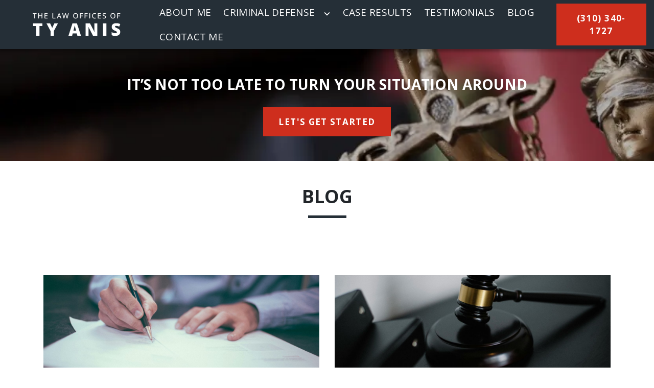

--- FILE ---
content_type: text/html
request_url: https://www.tyanislaw.com/blog/
body_size: 13769
content:


<!DOCTYPE html>
<html lang="en" prefix="og: https://ogp.me/ns#">

<head>
  <link rel="preconnect" href="https://res.cloudinary.com" />
      <link rel="preconnect" href="https://fonts.googleapis.com">
    <link rel="preconnect" href="https://fonts.gstatic.com" crossorigin>

    <link rel="preload" as="style" href="https://fonts.googleapis.com/css2?family=Open+Sans:wght@700&amp;family=Open+Sans&amp;display=swap" />
    <link rel="stylesheet" href="https://fonts.googleapis.com/css2?family=Open+Sans:wght@700&amp;family=Open+Sans&amp;display=swap" media="print" onload="this.media='all'" />
    <noscript>
        <link rel="stylesheet" href="https://fonts.googleapis.com/css2?family=Open+Sans:wght@700&amp;family=Open+Sans&amp;display=swap" />
    </noscript>


  <script type='application/ld+json'>
    {
      "@context": "http://schema.org",
      "@graph": [
        {},
        {
            "@context": "http://schema.org",
            "@type": "LegalService",
            "name": "The Law Offices of Ty Anis",
            "url": "http://www.tyanislaw.com",
            "logo": "https://res.cloudinary.com/debi2p5ek/image/upload/v1655242755/1978/36632-logo-2022-06-14t163859724-fbe1930a.png",
            "address": {
                        "@type": "PostalAddress",
                        "addressCountry": "US",
                        "addressLocality": "El Segundo",
                        "addressRegion": "CA",
                        "postalCode": "90245",
                        "streetAddress": "2321 Rosecrans Avenue Suite 5200"
            },
            "telephone": "(310) 939-9000",
            "faxNumber": null,
            "openingHoursSpecification": [
                        {
                                    "@type": "OpeningHoursSpecification",
                                    "dayOfWeek": "Mon",
                                    "opens": "8:00 AM ",
                                    "closes": " 6:00 PM"
                        },
                        {
                                    "@type": "OpeningHoursSpecification",
                                    "dayOfWeek": "Tue",
                                    "opens": "8:00 AM ",
                                    "closes": " 6:00 PM"
                        },
                        {
                                    "@type": "OpeningHoursSpecification",
                                    "dayOfWeek": "Wed",
                                    "opens": "8:00 AM ",
                                    "closes": " 6:00 PM"
                        },
                        {
                                    "@type": "OpeningHoursSpecification",
                                    "dayOfWeek": "Thu",
                                    "opens": "8:00 AM ",
                                    "closes": " 6:00 PM"
                        },
                        {
                                    "@type": "OpeningHoursSpecification",
                                    "dayOfWeek": "Fri",
                                    "opens": "8:00 AM ",
                                    "closes": " 6:00 PM"
                        }
            ],
            "geo": {
                        "@type": "GeoCoordinates",
                        "latitude": "33.90193080",
                        "longitude": "-118.38799070"
            }
},
        {}
      ]
    }
  </script>

    <meta charset="utf-8">
    <meta name="viewport" content="width=device-width, initial-scale=1.0">
      <link rel="shortcut icon" id="favicon" href="https://d11o58it1bhut6.cloudfront.net/production/1978/assets/favicon-ce00fa78.ico" />

    <title>Blog | The Law Offices of Ty Anis</title>
      <meta name="description" content="See our blog posts.">
      <meta property="og:description" content="See our blog posts.">
    <meta property="og:url" content="http://tyanislaw.com/blog/">
    <meta property="og:title" content="Blog | The Law Offices of Ty Anis">
    <meta property="og:type" content="website">

    <link rel="canonical" href="https://tyanislaw.com/blog/" />

<script id="block-javascript-defer-methods">
    window.defer_methods = []
</script>

<script id="google-maps-async-loader">
    (g=>{var h,a,k,p="The Google Maps JavaScript API",c="google",l="importLibrary",q="__ib__",m=document,b=window;b=b[c]||(b[c]={});var d=b.maps||(b.maps={}),r=new Set,e=new URLSearchParams,u=()=>h||(h=new Promise(async(f,n)=>{await (a=m.createElement("script"));e.set("libraries",[...r]+"");for(k in g)e.set(k.replace(/[A-Z]/g,t=>"_"+t[0].toLowerCase()),g[k]);e.set("callback",c+".maps."+q);a.src=`https://maps.${c}apis.com/maps/api/js?`+e;d[q]=f;a.onerror=()=>h=n(Error(p+" could not load."));a.nonce=m.querySelector("script[nonce]")?.nonce||"";m.head.append(a)}));d[l]?console.warn(p+" only loads once. Ignoring:",g):d[l]=(f,...n)=>r.add(f)&&u().then(()=>d[l](f,...n))})({
        key: "AIzaSyClUQjniXnL1L5b1lUNcWC-0Zb-eSC-9AY"
    });
</script>
      <link type="text/css" href="https://d11o58it1bhut6.cloudfront.net/production/v1.125.1/anis-273338/assets/main.website-anis-273338.c4f68470916598e4b512.bundle.min.css" rel="stylesheet" id="main-css" />

    <script>
        window.isEditMode =  false ;
        window.customFormRedirects = {
    default(formId) {
        window.location = `${window.location.origin}/leads/send_inquiry/?form_id=${formId}`
    }
}
    </script>


    <style>
      @media screen and (max-width: 575px) {
        img {
          max-width: 100vw;
        }
        .tns-inner {
          overflow: hidden;
        }
      }

      #main-content {
        scroll-margin-top: 10rem;
      }

      a.skip-link {
          left: -999px;
          position: absolute;
          outline: 2px solid #fd0;
          outline-offset: 0;
          background-color: #fd0;
          color: #000;
          z-index: 100000;
          padding: .5rem 1rem;
          text-decoration: underline;
          display: block;

          &:focus {
            position: relative;
            left: unset;
            width: 100vw;
          }
      }

      iframe[data-aspectratio='16:9'] {
        aspect-ratio: 16/9;
      }

      iframe[data-aspectratio='9:16'] {
        aspect-ratio: 9/16;
      }

      iframe[data-aspectratio='1:1'] {
        aspect-ratio: 1/1;
      }

      iframe[data-aspectratio='2:3'] {
        aspect-ratio: 2/3;
      }

      iframe[data-aspectratio='4:5'] {
        aspect-ratio: 4/5;
      }
    </style>
    <meta name="google-site-verification" content="HiwuXcSVLmhjtX4gqGU1Ejsxj3xSdNxrJ1ORs_fZY" />

</head>

<body class="page blog_index  ">
    <a class="skip-link" href="#main-content" tabindex="0">Skip to main content</a>

     


            <style type="text/css">.block-16099.header.day-nance-navigation-conversion-only{background-color:#252F37}.block-16099.header.day-nance-navigation-conversion-only .desktop-logo-wrapper{background-color:#252F37}.block-16099.header.day-nance-navigation-conversion-only .nav-item>a{font-family:Open Sans}.block-16099.header.day-nance-navigation-conversion-only .nav-item>a,.block-16099.header.day-nance-navigation-conversion-only .nav-item>.no-link{color:#FFFFFF}@media (min-width:992px){.block-16099.header.day-nance-navigation-conversion-only .nav-item>a span,.block-16099.header.day-nance-navigation-conversion-only .nav-item>.no-link span{font-family:Open Sans}}@media (max-width:991.98px){.block-16099.header.day-nance-navigation-conversion-only .nav-item.dropdown{color:#FFFFFF}}@media (max-width:991.98px){.block-16099.header.day-nance-navigation-conversion-only .nav-item.dropdown>.dropdown-menu>li a.dropdown-item{color:#FFFFFF}}@media (max-width:991.98px){.block-16099.header.day-nance-navigation-conversion-only .nav-item.dropdown>.dropdown-menu .dropdown-menu li a:not(.no-link){color:#FFFFFF}}.block-16099.header.day-nance-navigation-conversion-only .icon{fill:#FFFFFF}.block-16099.header.day-nance-navigation-conversion-only .mobile-navbar-payments-button{display:flex;margin:0.5rem 0;flex-direction:column}</style>

        
<header class="block block-16099 header day-nance-navigation-conversion-only">
    








    <header class="day-nance-nav navbar-expand-lg">
      <nav class="navbar navbar-default">
        <div class="mobile-topbar d-lg-none">
                      <a class="navbar-toggler order-1" href="tel:+13103401727"
               aria-label="link to call attorney (310) 340-1727">
              <svg class='icon' xmlns="http://www.w3.org/2000/svg" height="24px" viewBox="0 0 24 24" width="24px" fill="#000000"><path d="M0 0h24v24H0z" fill="none"/><path d="M20.01 15.38c-1.23 0-2.42-.2-3.53-.56-.35-.12-.74-.03-1.01.24l-1.57 1.97c-2.83-1.35-5.48-3.9-6.89-6.83l1.95-1.66c.27-.28.35-.67.24-1.02-.37-1.11-.56-2.3-.56-3.53 0-.54-.45-.99-.99-.99H4.19C3.65 3 3 3.24 3 3.99 3 13.28 10.73 21 20.01 21c.71 0 .99-.63.99-1.18v-3.45c0-.54-.45-.99-.99-.99z"/></svg>
            </a>


          <button aria-label="Toggle Mobile Navigation Menu" class="navbar-toggler order-3 collapsed" id="menuMobileButton" aria-expanded="false" aria-selected='false' data-collapse-trigger="menu-collapse-trigger">
            <svg class='icon' xmlns="http://www.w3.org/2000/svg" height="24px" viewBox="0 0 24 24" width="24px" fill="#000000"><path d="M0 0h24v24H0z" fill="none"/><path d="M3 18h18v-2H3v2zm0-5h18v-2H3v2zm0-7v2h18V6H3z"/></svg>
          </button>

          <div class='mobile-logo-wrapper order-2'>
            <a aria-label="link to home page" class="header-logo" href="/">
                          <picture>
                <source media="(max-width:991px)" srcset="https://res.cloudinary.com/debi2p5ek/image/upload/w_172/v1/1978/36633-logo-2022-06-14t163859724-7531e6e5.png">
                <source media="(min-width:992px)" srcset="https://res.cloudinary.com/debi2p5ek/image/upload/v1655242755/1978/36632-logo-2022-06-14t163859724-fbe1930a.png">
                <img fetchpriority="low" src="https://res.cloudinary.com/debi2p5ek/image/upload/v1655242755/1978/36632-logo-2022-06-14t163859724-fbe1930a.png" alt="The Law Offices of Ty Anis" class="logo">
            </picture>

            </a>
          </div>
        </div>

        <div class="container-fluid order-4 flex-nowrap">
          <div class='desktop-logo-wrapper' id="d-logo">
            <a aria-label="link to home page" class="header-logo" href="/">
                          <picture>
                <source media="(max-width:991px)" srcset="https://res.cloudinary.com/debi2p5ek/image/upload/w_172/v1/1978/36633-logo-2022-06-14t163859724-7531e6e5.png">
                <source media="(min-width:992px)" srcset="https://res.cloudinary.com/debi2p5ek/image/upload/v1655242755/1978/36632-logo-2022-06-14t163859724-fbe1930a.png">
                <img fetchpriority="low" src="https://res.cloudinary.com/debi2p5ek/image/upload/v1655242755/1978/36632-logo-2022-06-14t163859724-fbe1930a.png" alt="The Law Offices of Ty Anis" class="logo">
            </picture>

            </a>
          </div>
          <div class="collapse navbar-collapse" id="navbarSupportedContentMenu" aria-expanded="false" data-collapse-target="menu-collapse-target">
    		        <ul class="navbar-nav">
              <li class="nav-item "><a aria-label="About Me" class="nav-link" href="/about-me/">
        <span>About Me</span>
    </a></li>
                          <li class="nav-item dropdown ">
          <a arial-label="Criminal Defense" class="nav-link"
             href="/criminal-defense/"><span>Criminal Defense</span></a>
        <button aria-label="Toggle Dropdown"  aria-expanded="false" aria-selected='false' type="button" class="dropdown-toggle dropdown-toggle-split" data-toggle-trigger="dropdown-trigger-62526">
          <svg class='icon' xmlns="http://www.w3.org/2000/svg" height="24px" viewBox="0 0 24 24" width="24px" fill="#000000"><path d="M0 0h24v24H0z" fill="none"/><path d="M16.59 8.59L12 13.17 7.41 8.59 6 10l6 6 6-6z"/></svg>
        </button>

          <ul class="dropdown-menu" aria-labelledby="navbarDropdown-62526" data-toggle-target="dropdown-target-62526">
                <li class=''><a aria-label="Assault &amp; Battery" class="dropdown-item" href="/criminal-defense/assault-battery/">
        <span>Assault &amp; Battery</span>
    </a></li>
                <li class=''><a aria-label="Attempted Murder" class="dropdown-item" href="/criminal-defense/attempted-murder/">
        <span>Attempted Murder</span>
    </a></li>
                <li class=''><a aria-label="Burglary" class="dropdown-item" href="/criminal-defense/burglary/">
        <span>Burglary</span>
    </a></li>
                <li class=''><a aria-label="Domestic Violence" class="dropdown-item" href="/criminal-defense/domestic-violence/">
        <span>Domestic Violence</span>
    </a></li>
                <li class=''><a aria-label="Driving Offenses" class="dropdown-item" href="/criminal-defense/driving-offenses/">
        <span>Driving Offenses</span>
    </a></li>
                <li class=''><a aria-label="DUI Defense" class="dropdown-item" href="/criminal-defense/dui-defense/">
        <span>DUI Defense</span>
    </a></li>
                <li class=''><a aria-label="Drug Possession" class="dropdown-item" href="/criminal-defense/drug-charges/">
        <span>Drug Possession</span>
    </a></li>
                <li class=''><a aria-label="Expungements" class="dropdown-item" href="/criminal-defense/expungements/">
        <span>Expungements</span>
    </a></li>
                <li class=''><a aria-label="Juvenile Cases" class="dropdown-item" href="/criminal-defense/juvenile-cases/">
        <span>Juvenile Cases</span>
    </a></li>
                <li class=''><a aria-label="Murder" class="dropdown-item" href="/criminal-defense/murder/">
        <span>Murder</span>
    </a></li>
                <li class=''><a aria-label="Public Intoxication" class="dropdown-item" href="/criminal-defense/public-intoxication/">
        <span>Public Intoxication</span>
    </a></li>
                <li class=''><a aria-label="Sex Offenses" class="dropdown-item" href="/criminal-defense/sex-offenses/">
        <span>Sex Offenses</span>
    </a></li>
                <li class=''><a aria-label="Theft Related Charges" class="dropdown-item" href="/criminal-defense/theft-fraud/">
        <span>Theft Related Charges</span>
    </a></li>
                <li class=''><a aria-label="Three Strikes Law" class="dropdown-item" href="/criminal-defense/three-strikes-law/">
        <span>Three Strikes Law</span>
    </a></li>
                <li class=''><a aria-label="Title IX Defense" class="dropdown-item" href="/criminal-defense/title-ix-defense/">
        <span>Title IX Defense</span>
    </a></li>
                <li class=''><a aria-label="Robbery &amp; Carjacking" class="dropdown-item" href="/criminal-defense/robbery-carjacking/">
        <span>Robbery &amp; Carjacking</span>
    </a></li>
                <li class=''><a aria-label="Warrants" class="dropdown-item" href="/criminal-defense/warrants/">
        <span>Warrants</span>
    </a></li>
          </ul>
        </li>

              <li class="nav-item "><a aria-label="Case Results" class="nav-link" href="/case-results/">
        <span>Case Results</span>
    </a></li>
              <li class="nav-item "><a aria-label="Testimonials" class="nav-link" href="/testimonials/">
        <span>Testimonials</span>
    </a></li>
              <li class="nav-item active"><a aria-label="Blog" class="nav-link" href="/blog/">
        <span>Blog</span>
    </a></li>
              <li class="nav-item "><a aria-label="Contact Me" class="nav-link" href="/contact-me/">
        <span>Contact Me</span>
    </a></li>
        </ul>

          </div>
                    <div class="phone-wrapper">

            <a class="btn btn-gotham_square btn-990359" href="tel:+13103401727" aria-label="(310) 340-1727"><span>(310) 340-1727</span></a>
    <style type="text/css" id="btn-990359-style">.btn.btn-gotham_square.btn-990359{background-color:#CE2E1D;color:#FFFFFF;border:2px solid #CE2E1D;border-radius:0;font-size:1.0625rem;padding:.875rem 1.8rem;transition:.2s ease;letter-spacing:.08em}.btn.btn-gotham_square.btn-990359 p,.btn.btn-gotham_square.btn-990359 span{font-weight:bold}.btn.btn-gotham_square.btn-990359:hover{background-color:#FFFFFF;color:#252F37}</style>

          </div>

        </div>
        
      </nav>
    </header>
</header>

 
        <script>
        window.defer_methods.push(function() {
const cssSelector = '.block-16099.header.day-nance-navigation-conversion-only' 
useCollapse({
    trigger: `${cssSelector} [data-collapse-trigger='menu-collapse-trigger']`,
    target: `${cssSelector} [data-collapse-target='menu-collapse-target']`
 })

useCollapse({
   trigger: `${cssSelector} [data-collapse-trigger='phone-collapse-trigger']`,
   target: `${cssSelector} [data-collapse-target='phone-collapse-target']`
})

useToggle({
  	container: `${cssSelector}`,
  	element: '.dropdown-toggle'
})

})
        </script>


<main id="main-content">            <style type="text/css">.block-15252.interior_hero.gotham-interior-hero .container{padding-top:3rem;padding-bottom:3rem}</style>

        
<div class="block block-15252 interior_hero gotham-interior-hero section bg-image"
      style="background-position-y:50%; background-position-x:0%;"

>
  <style type="text/css">
  @media (min-width: 1400px) {
    .block-15252 {
      background-image: url('https://res.cloudinary.com/debi2p5ek/image/upload/f_auto,q_70,w_1920/v1/onepress/38-luca-bravo-tack3nspye0-unsplash-f58650fd.jpg');
    }
  }
  @media (min-width: 992px) and (max-width: 1399px) {
    .block-15252 {
      background-image: url('https://res.cloudinary.com/debi2p5ek/image/upload/f_auto,q_70,w_1400/v1/1978/38194-copy_of_scale_interior_herooriginal-eb298730.jpg');
    }
  }
  @media (min-width: 576px) and (max-width: 991px) {
    .block-15252 {
      background-image: url('https://res.cloudinary.com/debi2p5ek/image/upload/f_auto,q_70,w_991/v1/1978/38194-copy_of_scale_interior_herooriginal-eb298730.jpg');
    }
  }
  @media (max-width: 575px) {
    .block-15252 {
      background-image: url('https://res.cloudinary.com/debi2p5ek/image/upload/fl_progressive:steep,q_50,w_800/v1/1978/38194-copy_of_scale_interior_herooriginal-eb298730.jpg');
    }
  }
  </style>

    <picture class="img-preloader" width="0" height="0" style="display: none !important;">
      <source media="(min-width: 1400px)" srcset="https://res.cloudinary.com/debi2p5ek/image/upload/f_auto,q_70,w_1920/v1/onepress/38-luca-bravo-tack3nspye0-unsplash-f58650fd.jpg">
      <source media="(min-width: 992px) and (max-width: 1399px)" srcset="https://res.cloudinary.com/debi2p5ek/image/upload/f_auto,q_70,w_1400/v1/1978/38194-copy_of_scale_interior_herooriginal-eb298730.jpg">
      <source media="(min-width: 576px) and (max-width: 991px)" srcset="https://res.cloudinary.com/debi2p5ek/image/upload/f_auto,q_70,w_991/v1/1978/38194-copy_of_scale_interior_herooriginal-eb298730.jpg">
      <img fetchpriority="high" src="https://res.cloudinary.com/debi2p5ek/image/upload/fl_progressive:steep,q_50,w_800/v1/1978/38194-copy_of_scale_interior_herooriginal-eb298730.jpg">
    </picture>

    


    <div class='desktop-hero d-none d-lg-block' style='background-image: url(https://res.cloudinary.com/debi2p5ek/image/upload/f_auto,q_70,w_1400/v1/1978/38194-copy_of_scale_interior_herooriginal-eb298730.jpg)'></div>
    <div class='tablet-hero d-none d-sm-block d-lg-none' style='background-image: url(https://res.cloudinary.com/debi2p5ek/image/upload/f_auto,q_70,w_991/v1/1978/38194-copy_of_scale_interior_herooriginal-eb298730.jpg)'></div>
    <div class='mobile-hero d-block d-sm-none' style='background-image: url(https://res.cloudinary.com/debi2p5ek/image/upload/fl_progressive:steep,q_50,w_800/v1/1978/38194-copy_of_scale_interior_herooriginal-eb298730.jpg)'></div>

    <div class="container">
      <div class='row interior-hero'>
        <div class='col-md-10 hero-wrapper'>
            <span class="interior-hero-text h3" data-editable><strong>IT’S NOT TOO LATE TO TURN YOUR SITUATION AROUND</strong></span>
        	<a class="btn btn-gotham_square btn-915444 smooth-sc" href="#consultation" aria-label="<strong>LET'S GET STARTED</strong>"><span><strong>LET'S GET STARTED</strong></span></a>
    <style type="text/css" id="btn-915444-style">.btn.btn-gotham_square.btn-915444{background-color:#CE2E1D;color:#FFFFFF;border:2px solid #CE2E1D;border-radius:0;font-size:1.0625rem;padding:.875rem 1.8rem;transition:.2s ease;letter-spacing:.08em}.btn.btn-gotham_square.btn-915444 p,.btn.btn-gotham_square.btn-915444 span{font-weight:bold}.btn.btn-gotham_square.btn-915444:hover{background-color:#FFFFFF;color:#CE2E1D}</style>

        </div>
      </div>
    </div>
</div>

 

        
            
        
<div class="block block-148924 page gotham-h1">
    
    <div class="container my-5">
      <div class="row">
          <div class="col-md-12">
            <h1 class="title h2 text-center mb-0" data-editable>BLOG</h1>
          </div>
      </div>
    </div>
</div>

 
        <style type="text/css">.block-148925.page.gotham-blog-index-v2 .category-link.active,.block-148925.page.gotham-blog-index-v2 .category-filter,.block-148925.page.gotham-blog-index-v2 .accordion-title{color:#252F37}.block-148925.page.gotham-blog-index-v2 .chevron-up-icon,.block-148925.page.gotham-blog-index-v2 .chevron-down-icon{fill:#252F37}</style>

        
<div class="block block-148925 page gotham-blog-index-v2">
    









    <div class="container blog-container">
        
        <div class='desktop-category-list'>
        	
        </div>
        <div class='phone-category-list'>
            
        </div>
        <div class="row posts-row justify-content-center">
                <div class="col-md-6 recent-post">
                    <div class="blog-post-simple-wrapper">
                        <article class="row blog-post-simple post-summary">
                            <div class="col-md-12">
                                    <div class="img-wrapper">
                                        <a href="/blog/the-true-cost-of-a-cheap-criminal-defense-attorney-why-your-freedom-isnt-a-bargain/">
                                            <img data-src="https://res.cloudinary.com/debi2p5ek/image/upload/w_1400/v1/1978/84317-scott-graham-oqmzwnd3thu-unsplash-b962033c.jpg" alt="lawyer" class="lazyload">

                                        </a>
                                    </div>
                                <div class="blog-information">
                                    <span class="article-subheading">
                                        <span  data-editable><em>Criminal Defense Attorney Ty Anis</em></span>
                                         <time datetime="2025-10-10 00:00:00+00:00">10.10.25</time>
                                    </span>

                                    <h3 class="article-heading h3">
                                        <a href="/blog/the-true-cost-of-a-cheap-criminal-defense-attorney-why-your-freedom-isnt-a-bargain/">The True Cost of a &#34;Cheap&#34; Criminal Defense Attorney: Why Your Freedom Isn&#39;t a Bargain</a>
                                    </h3>
                                    <div class="article-body">
                                        <p>Protect your future and reputation with expert legal counsel.</p>
                                    </div>
                                    <div class="post-link">
                                        <a
                                            href="/blog/the-true-cost-of-a-cheap-criminal-defense-attorney-why-your-freedom-isnt-a-bargain/"
                                            class="learn-more-link"
                                            >Read More
                                          <svg class='right-arrow' xmlns="http://www.w3.org/2000/svg" height="24px" viewBox="0 0 24 24" width="24px" fill="#000000"><path d="M0 0h24v24H0z" fill="none"/><path d="M10 6L8.59 7.41 13.17 12l-4.58 4.59L10 18l6-6z"/></svg>
                                      </a>
                                    </div>
                                </div>
                            </div>
                        </article>
                    </div>
                </div>
                <div class="col-md-6 recent-post">
                    <div class="blog-post-simple-wrapper">
                        <article class="row blog-post-simple post-summary">
                            <div class="col-md-12">
                                    <div class="img-wrapper">
                                        <a href="/blog/from-75-to-life-to-9-years-how-we-challenged-the-lasds-case-in-compton/">
                                            <img data-src="https://res.cloudinary.com/debi2p5ek/image/upload/w_1400/v1/1978/83433-pexels-sora-shimazaki-5668473-66ff9c47.jpg" alt="Court" class="lazyload">

                                        </a>
                                    </div>
                                <div class="blog-information">
                                    <span class="article-subheading">
                                        <span  data-editable><em>Criminal Defense Attorney Ty Anis</em></span>
                                         <time datetime="2025-09-08 00:00:00+00:00">09.08.25</time>
                                    </span>

                                    <h3 class="article-heading h3">
                                        <a href="/blog/from-75-to-life-to-9-years-how-we-challenged-the-lasds-case-in-compton/">From 75-to-Life to 9 Years: How We Challenged the LASD’s Case in Compton</a>
                                    </h3>
                                    <div class="article-body">
                                        <p>Murder charges reduced through expert Compton defense</p>
                                    </div>
                                    <div class="post-link">
                                        <a
                                            href="/blog/from-75-to-life-to-9-years-how-we-challenged-the-lasds-case-in-compton/"
                                            class="learn-more-link"
                                            >Read More
                                          <svg class='right-arrow' xmlns="http://www.w3.org/2000/svg" height="24px" viewBox="0 0 24 24" width="24px" fill="#000000"><path d="M0 0h24v24H0z" fill="none"/><path d="M10 6L8.59 7.41 13.17 12l-4.58 4.59L10 18l6-6z"/></svg>
                                      </a>
                                    </div>
                                </div>
                            </div>
                        </article>
                    </div>
                </div>
                <div class="col-md-6 recent-post">
                    <div class="blog-post-simple-wrapper">
                        <article class="row blog-post-simple post-summary">
                            <div class="col-md-12">
                                    <div class="img-wrapper">
                                        <a href="/blog/protecting-your-manhattan-beach-legacy-insider-defense-for-high-stakes-criminal-allegations/">
                                            <img data-src="https://res.cloudinary.com/debi2p5ek/image/upload/w_1400/v1/1978/82219-yaroslav-muzychenko-xg_-rjjqxhi-unsplash-d6de012f.jpg" alt="MB Pier" class="lazyload">

                                        </a>
                                    </div>
                                <div class="blog-information">
                                    <span class="article-subheading">
                                        <span  data-editable><em>Criminal Defense Attorney Ty Anis</em></span>
                                         <time datetime="2025-08-11 00:00:00+00:00">08.11.25</time>
                                    </span>

                                    <h3 class="article-heading h3">
                                        <a href="/blog/protecting-your-manhattan-beach-legacy-insider-defense-for-high-stakes-criminal-allegations/">Protecting Your Manhattan Beach Legacy: Insider Defense for High-Stakes Criminal Allegations</a>
                                    </h3>
                                    <div class="article-body">
                                        <p>Discreet, high-stakes criminal defense with proven local expertise.</p>
                                    </div>
                                    <div class="post-link">
                                        <a
                                            href="/blog/protecting-your-manhattan-beach-legacy-insider-defense-for-high-stakes-criminal-allegations/"
                                            class="learn-more-link"
                                            >Read More
                                          <svg class='right-arrow' xmlns="http://www.w3.org/2000/svg" height="24px" viewBox="0 0 24 24" width="24px" fill="#000000"><path d="M0 0h24v24H0z" fill="none"/><path d="M10 6L8.59 7.41 13.17 12l-4.58 4.59L10 18l6-6z"/></svg>
                                      </a>
                                    </div>
                                </div>
                            </div>
                        </article>
                    </div>
                </div>
                <div class="col-md-6 recent-post">
                    <div class="blog-post-simple-wrapper">
                        <article class="row blog-post-simple post-summary">
                            <div class="col-md-12">
                                    <div class="img-wrapper">
                                        <a href="/blog/arrested-in-manhattan-beach-heres-why-you-need-a-certified-criminal-defense-lawyer/">
                                            <img data-src="https://res.cloudinary.com/debi2p5ek/image/upload/w_1400/v1/1978/80529-mb-ce9006fd.png" alt="Manhattan Beach" class="lazyload">

                                        </a>
                                    </div>
                                <div class="blog-information">
                                    <span class="article-subheading">
                                        <span  data-editable><em>Criminal Defense Attorney Ty Anis</em></span>
                                         <time datetime="2025-06-16 00:00:00+00:00">06.16.25</time>
                                    </span>

                                    <h3 class="article-heading h3">
                                        <a href="/blog/arrested-in-manhattan-beach-heres-why-you-need-a-certified-criminal-defense-lawyer/">Arrested in Manhattan Beach or the South Bay? Here’s Why You Need a Certified Criminal Defense Lawyer</a>
                                    </h3>
                                    <div class="article-body">
                                        <p>Personalized defense to protect your rights and your future.</p>
                                    </div>
                                    <div class="post-link">
                                        <a
                                            href="/blog/arrested-in-manhattan-beach-heres-why-you-need-a-certified-criminal-defense-lawyer/"
                                            class="learn-more-link"
                                            >Read More
                                          <svg class='right-arrow' xmlns="http://www.w3.org/2000/svg" height="24px" viewBox="0 0 24 24" width="24px" fill="#000000"><path d="M0 0h24v24H0z" fill="none"/><path d="M10 6L8.59 7.41 13.17 12l-4.58 4.59L10 18l6-6z"/></svg>
                                      </a>
                                    </div>
                                </div>
                            </div>
                        </article>
                    </div>
                </div>
                <div class="col-md-6 recent-post">
                    <div class="blog-post-simple-wrapper">
                        <article class="row blog-post-simple post-summary">
                            <div class="col-md-12">
                                    <div class="img-wrapper">
                                        <a href="/blog/what-to-do-when-police-execute-a-search-warrant-2025-guide/">
                                            <img data-src="https://res.cloudinary.com/debi2p5ek/image/upload/w_1400/v1/1978/79199-ev-pqkgqboksem-unsplash-72160d58.jpg" alt="police" class="lazyload">

                                        </a>
                                    </div>
                                <div class="blog-information">
                                    <span class="article-subheading">
                                        <span  data-editable><em>Criminal Defense Attorney Ty Anis</em></span>
                                         <time datetime="2025-05-16 00:00:00+00:00">05.16.25</time>
                                    </span>

                                    <h3 class="article-heading h3">
                                        <a href="/blog/what-to-do-when-police-execute-a-search-warrant-2025-guide/">What to Do When Police Execute a Search Warrant (2025 Guide)</a>
                                    </h3>
                                    <div class="article-body">
                                        <p>2025 Guide</p>
                                    </div>
                                    <div class="post-link">
                                        <a
                                            href="/blog/what-to-do-when-police-execute-a-search-warrant-2025-guide/"
                                            class="learn-more-link"
                                            >Read More
                                          <svg class='right-arrow' xmlns="http://www.w3.org/2000/svg" height="24px" viewBox="0 0 24 24" width="24px" fill="#000000"><path d="M0 0h24v24H0z" fill="none"/><path d="M10 6L8.59 7.41 13.17 12l-4.58 4.59L10 18l6-6z"/></svg>
                                      </a>
                                    </div>
                                </div>
                            </div>
                        </article>
                    </div>
                </div>
                <div class="col-md-6 recent-post">
                    <div class="blog-post-simple-wrapper">
                        <article class="row blog-post-simple post-summary">
                            <div class="col-md-12">
                                    <div class="img-wrapper">
                                        <a href="/blog/fighting-criminal-charges-in-los-angeles-with-no-prior-record/">
                                            <img data-src="https://res.cloudinary.com/debi2p5ek/image/upload/w_1400/v1/1978/78925-courthouse-8e9a7905.png" alt="courthouse" class="lazyload">

                                        </a>
                                    </div>
                                <div class="blog-information">
                                    <span class="article-subheading">
                                        <span  data-editable><em>Criminal Defense Attorney Ty Anis</em></span>
                                         <time datetime="2025-05-09 00:00:00+00:00">05.09.25</time>
                                    </span>

                                    <h3 class="article-heading h3">
                                        <a href="/blog/fighting-criminal-charges-in-los-angeles-with-no-prior-record/">Fighting Criminal Charges in Los Angeles With No Prior Record?</a>
                                    </h3>
                                    <div class="article-body">
                                        <p>Here&#39;s What You Need to Know</p>
                                    </div>
                                    <div class="post-link">
                                        <a
                                            href="/blog/fighting-criminal-charges-in-los-angeles-with-no-prior-record/"
                                            class="learn-more-link"
                                            >Read More
                                          <svg class='right-arrow' xmlns="http://www.w3.org/2000/svg" height="24px" viewBox="0 0 24 24" width="24px" fill="#000000"><path d="M0 0h24v24H0z" fill="none"/><path d="M10 6L8.59 7.41 13.17 12l-4.58 4.59L10 18l6-6z"/></svg>
                                      </a>
                                    </div>
                                </div>
                            </div>
                        </article>
                    </div>
                </div>
                <div class="col-md-6 recent-post">
                    <div class="blog-post-simple-wrapper">
                        <article class="row blog-post-simple post-summary">
                            <div class="col-md-12">
                                    <div class="img-wrapper">
                                        <a href="/blog/understanding-judicial-diversion-in-los-angeles-county-a-second-chance-for-justice/">
                                            <img data-src="https://res.cloudinary.com/debi2p5ek/image/upload/w_1400/v1/1978/77002-judicial-diversion-77f297a8.jpg" alt="Judicial diversion in Los Angeles offers eligible defendants a chance to avoid conviction through rehabilitation." class="lazyload">

                                        </a>
                                    </div>
                                <div class="blog-information">
                                    <span class="article-subheading">
                                        <span  data-editable><em>Criminal Defense Attorney Ty Anis</em></span>
                                         <time datetime="2025-03-21 00:00:00+00:00">03.21.25</time>
                                    </span>

                                    <h3 class="article-heading h3">
                                        <a href="/blog/understanding-judicial-diversion-in-los-angeles-county-a-second-chance-for-justice/">Understanding Judicial Diversion in Los Angeles County: A Second Chance for Justice</a>
                                    </h3>
                                    <div class="article-body">
                                        <p>Judicial diversion in Los Angeles: How it works and who qualifies.</p>
                                    </div>
                                    <div class="post-link">
                                        <a
                                            href="/blog/understanding-judicial-diversion-in-los-angeles-county-a-second-chance-for-justice/"
                                            class="learn-more-link"
                                            >Read More
                                          <svg class='right-arrow' xmlns="http://www.w3.org/2000/svg" height="24px" viewBox="0 0 24 24" width="24px" fill="#000000"><path d="M0 0h24v24H0z" fill="none"/><path d="M10 6L8.59 7.41 13.17 12l-4.58 4.59L10 18l6-6z"/></svg>
                                      </a>
                                    </div>
                                </div>
                            </div>
                        </article>
                    </div>
                </div>
                <div class="col-md-6 recent-post">
                    <div class="blog-post-simple-wrapper">
                        <article class="row blog-post-simple post-summary">
                            <div class="col-md-12">
                                    <div class="img-wrapper">
                                        <a href="/blog/what-to-do-after-a-dui-arrest-in-los-angeles-county/">
                                            <img data-src="https://res.cloudinary.com/debi2p5ek/image/upload/f_auto,q_70,w_1400/v1/1978/76439-police-lights-f7afaf45.jpeg" alt="Police car" class="lazyload">

                                        </a>
                                    </div>
                                <div class="blog-information">
                                    <span class="article-subheading">
                                        <span  data-editable>Criminal Defense Attorney Ty Anis<span class=" "></span></span>
                                         <time datetime="2025-03-04 00:00:00+00:00">03.04.25</time>
                                    </span>

                                    <h3 class="article-heading h3">
                                        <a href="/blog/what-to-do-after-a-dui-arrest-in-los-angeles-county/">What to Do After a DUI Arrest in Los Angeles County</a>
                                    </h3>
                                    <div class="article-body">
                                        <p>A step-by-step guide to protecting your rights and building a strong defense following a DUI arrest.</p>
                                    </div>
                                    <div class="post-link">
                                        <a
                                            href="/blog/what-to-do-after-a-dui-arrest-in-los-angeles-county/"
                                            class="learn-more-link"
                                            >Read More
                                          <svg class='right-arrow' xmlns="http://www.w3.org/2000/svg" height="24px" viewBox="0 0 24 24" width="24px" fill="#000000"><path d="M0 0h24v24H0z" fill="none"/><path d="M10 6L8.59 7.41 13.17 12l-4.58 4.59L10 18l6-6z"/></svg>
                                      </a>
                                    </div>
                                </div>
                            </div>
                        </article>
                    </div>
                </div>
                <div class="col-md-6 recent-post">
                    <div class="blog-post-simple-wrapper">
                        <article class="row blog-post-simple post-summary">
                            <div class="col-md-12">
                                    <div class="img-wrapper">
                                        <a href="/blog/judicial-diversion-bill-signed-california-law/">
                                            <img data-src="https://res.cloudinary.com/debi2p5ek/image/upload/w_1140/v1/1978/37740-blog_default_anisoriginal-a372ec69.png" alt="Hourglass" class="lazyload">

                                        </a>
                                    </div>
                                <div class="blog-information">
                                    <span class="article-subheading">
                                        <span  data-editable>Criminal Defense Attorney Ty Anis</span>
                                         <time datetime="2020-10-05 00:00:00+00:00">10.05.20</time>
                                    </span>

                                    <h3 class="article-heading h3">
                                        <a href="/blog/judicial-diversion-bill-signed-california-law/">JUDICIAL DIVERSION BILL SIGNED INTO CALIFORNIA LAW</a>
                                    </h3>
                                    <div class="article-body">
                                        <p>A new bill signed into California law allows for judges to offer diversion over the objection of prosecutors.</p>
                                    </div>
                                    <div class="post-link">
                                        <a
                                            href="/blog/judicial-diversion-bill-signed-california-law/"
                                            class="learn-more-link"
                                            >Read More
                                          <svg class='right-arrow' xmlns="http://www.w3.org/2000/svg" height="24px" viewBox="0 0 24 24" width="24px" fill="#000000"><path d="M0 0h24v24H0z" fill="none"/><path d="M10 6L8.59 7.41 13.17 12l-4.58 4.59L10 18l6-6z"/></svg>
                                      </a>
                                    </div>
                                </div>
                            </div>
                        </article>
                    </div>
                </div>
                <div class="col-md-6 recent-post">
                    <div class="blog-post-simple-wrapper">
                        <article class="row blog-post-simple post-summary">
                            <div class="col-md-12">
                                    <div class="img-wrapper">
                                        <a href="/blog/what-do-if-police-contact-you/">
                                            <img data-src="https://res.cloudinary.com/debi2p5ek/image/upload/w_1140/v1/1978/37740-blog_default_anisoriginal-a372ec69.png" alt="Hourglass" class="lazyload">

                                        </a>
                                    </div>
                                <div class="blog-information">
                                    <span class="article-subheading">
                                        <span  data-editable>Criminal Defense Attorney Ty Anis</span>
                                         <time datetime="2020-04-15 00:00:00+00:00">04.15.20</time>
                                    </span>

                                    <h3 class="article-heading h3">
                                        <a href="/blog/what-do-if-police-contact-you/">What to do if the police contact you</a>
                                    </h3>
                                    <div class="article-body">
                                        <p>An overview of what to do if the police attempt to contact you about a criminal investigation.</p>
                                    </div>
                                    <div class="post-link">
                                        <a
                                            href="/blog/what-do-if-police-contact-you/"
                                            class="learn-more-link"
                                            >Read More
                                          <svg class='right-arrow' xmlns="http://www.w3.org/2000/svg" height="24px" viewBox="0 0 24 24" width="24px" fill="#000000"><path d="M0 0h24v24H0z" fill="none"/><path d="M10 6L8.59 7.41 13.17 12l-4.58 4.59L10 18l6-6z"/></svg>
                                      </a>
                                    </div>
                                </div>
                            </div>
                        </article>
                    </div>
                </div>

              <div class="col-md-8 pagination justify-content-center">
                        <ul class="pagination">

              <li class="page-item active" >
                <a class="page-number" href="/blog/?page=1">1</a>
              </li>
              <li class="page-item">
                <a class="page-number" href="/blog/?page=2">2</a>
              </li>
              <li class="page-item">
                <a class="page-number" href="/blog/?page=3">3</a>
              </li>
              <li class="page-item">
                <a class="page-number" href="/blog/?page=4">4</a>
              </li>

            <li class="page-item">
                <a class="page-ctrl" href="/blog/?page=2">
                    <svg xmlns="http://www.w3.org/2000/svg" height="24px" viewBox="0 0 24 24" width="24px" fill="#000000"><path d="M0 0h24v24H0z" fill="none"/><path d="M10 6L8.59 7.41 13.17 12l-4.58 4.59L10 18l6-6z"/></svg>
              </a>
            </li>
            <li class="page-item">
                <a class="page-ctrl" href="/blog/?page=4">
                  <svg xmlns="http://www.w3.org/2000/svg" enable-background="new 0 0 24 24" height="24px" viewBox="0 0 24 24" width="24px" fill="#000000"><g><rect fill="none" height="24" width="24"/></g><g><g><polygon points="6.41,6 5,7.41 9.58,12 5,16.59 6.41,18 12.41,12"/><polygon points="13,6 11.59,7.41 16.17,12 11.59,16.59 13,18 19,12"/></g></g></svg>
              </a>
            </li>
      </ul>

            </div>
        </div>
    </div>
</div>

 
        <script>
        window.defer_methods.push(function() {
const cssSelector = '.block-148925.page.gotham-blog-index-v2' 
const blogCategoryCollapses = [...document.querySelectorAll(`${cssSelector} .blog-category-collapse`)]

if (blogCategoryCollapses.length > 0) {
    useCollapse({
      trigger: `${cssSelector} [data-collapse-trigger='category-trigger']`,
      target: `${cssSelector} [data-collapse-target='category-target']`
   })
}
})
        </script>

</main><footer>            <style type="text/css">.block-15253.footer.zane-footer-inquiry-form .section-title{font-family:Open Sans}.block-15253.footer.zane-footer-inquiry-form .section-description{font-size:1rem;font-family:Open Sans;color:currentColor}.block-15253.footer.zane-footer-inquiry-form hr{border-top-color:currentColor}.block-15253.footer.zane-footer-inquiry-form .inquiry .form-control{border:none;border-bottom:2px solid currentColor}</style>

        
<div class="block block-15253 footer zane-footer-inquiry-form section bg-primary lazyload text-light"
      style=""
 data-bg=""  src=""

>
    
    <div class="footer_inquiry inquiry" id="consultation-form">
      <div class="container">
        <div class="row">
          <div class="col-12 col-lg-4">
            <hr class="mt-0"/>
      		<h2 class="section-title h4" data-editable><strong>YOU'LL NEVER REGRET STANDING UP FOR YOURSELF</strong></h2>
            <p class="section-description" data-editable>Schedule your free consultation here.</p>
            <hr/>
          </div>

          <div class="col-12 col-lg-7 offset-lg-1 ">
            
    <span id="consultation" class="consultation-target"></span>

    <form class="f-inquiry-form" action="/admin/inquiry/" method="POST" id="inquiry-form" name="inquiry-form">
    <div class="alert alert-danger alert-dismissible fade show d-none" role="alert">
    <div class="h3"><strong>Error!</strong></div>
    <span>Your message has failed. Please try again.</span>
    <div class="error-response border border-danger p-2 m-2 d-none"></div>
    <button type="button" class="close" data-dismiss="alert" aria-label="Close">
        <span aria-hidden="true">&times;</span>
    </button>
</div>

    <div class="subject d-none">
    <div class="form-group">
        <label class="control-label sr-only" for="subject-15253">Subject</label>
        <input id="subject-15253" type="text" name="subject" placeholder="" maxlength="256" class="form-control">
    </div>
</div>
<div class="source-fields d-none">
    <input type="hidden" name="special" placeholder="Leave Blank" id="id_inquiry-special" />
    <input class="f-page" type="hidden" name="page" value="/blog/">
    <input class="f-medium" type="hidden" name="medium" value="" />
    <input class="f-source" type="hidden" name="source" value="" />
    <input class="f-ga_source" type="hidden" name="ga_source" value="" />
    <input class="f-visits" type="hidden" name="visits" value="" />
    <input class="f-top" type="hidden" name="seconds_typing" value="" />
</div>

    <div class="row">
    <div class="col-md-12">
        <div class="row no-gutters">
    <div class="name col-sm-12">
        <div class="form-group">
            <label id="name-15253-label" class="control-label sr-only required" for="name-15253">
                <span class="inquiry-placeholder" id="name-15253-placeholder" data-editable>Name</span>
            </label>
            <input id="name-15253" type="text" name="name" placeholder="Name" maxlength="256" class="form-control" required aria-required="true">
        </div>
    </div>
</div>

        <div class="row no-gutters">
                <div class="phone col-sm-6">
        <div class="form-group">
            <label id="phone-15253-label" class="control-label sr-only" for="phone-15253">
                <span class="inquiry-placeholder" id="phone-15253-placeholder" data-editable>Phone (optional)</span>
            </label>
            <input id="phone-15253" type="tel" name="phone" placeholder="Phone (optional)" pattern="(?:\(\d{3}\)|\d{3})[- ]?\d{3}[- ]?\d{4}" maxlength="20" class="form-control">
        </div>
    </div>

                <div class="email col-sm-6">
        <div class="form-group">
            <label id="email-15253-label" class="control-label sr-only required" for="email-15253">
                <span class="inquiry-placeholder" id="email-15253-placeholder" data-editable>Email</span>
            </label>
            <input
                id="email-15253"
                type="email"
                name="email"
                placeholder="Email"
                pattern="([a-zA-Z0-9_\-\.\+]+)@([a-zA-Z0-9_\-\.]+)\.([a-zA-Z]{2,5})"
                maxlength="254"
                class="form-control"
                required
                aria-required="true"
            >
        </div>
    </div>

        </div>
        <div class="row no-gutters">
    <div class="col-sm-12">
        <div class="form-group">
            <label id="inquiry-15253-label" class="control-label sr-only required" for="inquiry-15253">
                <span class="inquiry-placeholder" id="inquiry-15253-placeholder" data-editable>Tell us about your case</span>
            </label>
            <textarea id="inquiry-15253" name="inquiry" cols="40" rows="10" placeholder="Tell us about your case" class="form-control" required aria-required="true"></textarea>
        </div>
    </div>
</div>

    </div>
</div>

    
    <div class="row no-gutters justify-content-end">
    <div class="col-sm-5 d-flex justify-content-end">
        <button button_color="None" class="btn btn-gotham_square btn-915438" type="submit" element="button" aria-label="SUBMIT"><span>SUBMIT</span></button>
    <style type="text/css" id="btn-915438-style">.btn.btn-gotham_square.btn-915438{background-color:#FFFFFF;color:#252F37;border:2px solid #FFFFFF;border-radius:0;font-size:1.0625rem;padding:.875rem 1.8rem;transition:.2s ease;letter-spacing:.08em}.btn.btn-gotham_square.btn-915438 p,.btn.btn-gotham_square.btn-915438 span{font-weight:bold}.btn.btn-gotham_square.btn-915438:hover{background-color:#CE2E1D;color:#FFFFFF}</style>

    </div>
</div>

</form>


<style type="text/css">
    .consultation-target {
        position: absolute;
        top: -450px;
    }
</style>
          </div>
        </div>
      </div>
    </div>

</div>

 
        <script>
        window.defer_methods.push(function() {
const cssSelector = '.block-15253.footer.zane-footer-inquiry-form' 
useCustomForm({
  blockId: cssSelector
})  
})
        </script>
        <style type="text/css">.block-16100.footer.gotham-one-location-footer-conversion-only .footer-icon path{fill:#252F37}.block-16100.footer.gotham-one-location-footer-conversion-only .social-links .footer-icon:hover path{fill:black}</style>

        
<div class="block block-16100 footer gotham-one-location-footer-conversion-only section"
      style=""
 data-bg=""  src=""

>
    



      <div class="row no-gutters">
        <div class="col-lg-6 map_canvas_wrapper">
          <div id='map-canvas-script' data-map-params='{"marker": null, "customMarker": "https://res.cloudinary.com/debi2p5ek/image/upload/c_limit,h_60,q_70,w_45/v1/1978/47090-map_pin-5-63168e51.png", "offsetY": 0, "offsetX": 0, "offsetElementId": null, "offsetElementXFactor": 0, "offsetElementYFactor": 100, "padding": {"left": 0, "right": 0, "top": 0, "bottom": 0}, "zoom": 14, "locations": [{"latitude": 33.9019308, "longitude": -118.3879907, "title": "The Law Offices of Ty Anis", "cid": "3221128245529469560"}]}'></div>
          <div id='map-canvas' class='map_canvas'></div>
        </div>
        <div class="col-lg-6 justify-content-center location-wrapper">
          <div class="locations flex-column">
            <div class="footer-logo" >
              <a aria-label="link to home page" href="/">
                  <img data-src="https://res.cloudinary.com/debi2p5ek/image/upload/w_172/v1/1978/36637-footer_logo-33-09155c5c.png" alt="The Law Offices of Ty Anis logo" class="lazyload">

              </a>
            </div>
              <div class="row no-gutters location" data-location-id="0" data-location-lat="33.90193080" data-location-lng="-118.38799070" data-location-title="The Law Offices of Ty Anis" data-location-cid="3221128245529469560">
                <div class="col-md-12">
                  <div class="row no-gutters contact-locations-hours-wrapper">
                    <div class="contact col-sm-6 col-12">

                      <h5 class='location-name text-center'>
                            <span class='display-name h5'>
                              The Law Offices of Ty Anis                            </span>
                      </h5>

                        <a aria-label="link to get directions (New Window)" href="https://www.google.com/maps?cid=3221128245529469560" target="_blank" rel="noopener" class="address-link">
                      <address class="address text-center">
                        <p class="mb-2">
                          <span class="street-address">
                            2321 Rosecrans Avenue
                            <br/>
                            Suite 5200
                          </span>
                          <br>
                          <span class="address-locality">El Segundo,</span>
                          <span class="address-region">CA</span>
                          <br>
                          <span class="postal-code">90245</span>
                        </p>
                      </address>
                        </a>

                        <div class="phone-number">
                          <div class="phone-number-container">

                              <div class="my-2 text-center">
                                <a class="btn btn-gotham_square btn-990593" href="tel:+13103401727" aria-label="(310) 340-1727"><span>(310) 340-1727</span></a>
    <style type="text/css" id="btn-990593-style">.btn.btn-gotham_square.btn-990593{background-color:#CE2E1D;color:#FFFFFF;border:2px solid #CE2E1D;border-radius:0;font-size:1.0625rem;padding:.875rem 1.8rem;transition:.2s ease;letter-spacing:.08em}.btn.btn-gotham_square.btn-990593 p,.btn.btn-gotham_square.btn-990593 span{font-weight:bold}.btn.btn-gotham_square.btn-990593:hover{background-color:#FFFFFF;color:#252F37}</style>

                              </div>

                          </div>
                        </div>
                          



        <div class="social-links">
              <a aria-label="link to email (New Window)" class="footer-icon"
                 href="mailto:ty@tyanislaw.com"
                 target="_blank" rel="noopener">
                    <svg xmlns="http://www.w3.org/2000/svg" viewBox="0 0 512 512" height="32px" width="28px">
    <!--! Font Awesome Pro 6.1.1 by @fontawesome - https://fontawesome.com License - https://fontawesome.com/license (Commercial License) Copyright 2022 Fonticons, Inc. -->
    <path fill="currentColor" d="M464 64C490.5 64 512 85.49 512 112C512 127.1 504.9 141.3 492.8 150.4L275.2 313.6C263.8 322.1 248.2 322.1 236.8 313.6L19.2 150.4C7.113 141.3 0 127.1 0 112C0 85.49 21.49 64 48 64H464zM217.6 339.2C240.4 356.3 271.6 356.3 294.4 339.2L512 176V384C512 419.3 483.3 448 448 448H64C28.65 448 0 419.3 0 384V176L217.6 339.2z" />
</svg>

              </a>
        </div>


                    </div>

                      <div class="business-hours col-sm-6 col-12">
                        <div class='hours-list'>
                              <div class="hour-row d-flex">
                                <span class="day col-3 p-0">Sun</span>
                                <span class="hours col-9 p-0">By Appointment</span>
                              </div>
                              <div class="hour-row d-flex">
                                <span class="day col-3 p-0">Mon</span>
                                <span class="hours col-9 p-0">8:00 AM - 6:00 PM</span>
                              </div>
                              <div class="hour-row d-flex">
                                <span class="day col-3 p-0">Tue</span>
                                <span class="hours col-9 p-0">8:00 AM - 6:00 PM</span>
                              </div>
                              <div class="hour-row d-flex">
                                <span class="day col-3 p-0">Wed</span>
                                <span class="hours col-9 p-0">8:00 AM - 6:00 PM</span>
                              </div>
                              <div class="hour-row d-flex">
                                <span class="day col-3 p-0">Thu</span>
                                <span class="hours col-9 p-0">8:00 AM - 6:00 PM</span>
                              </div>
                              <div class="hour-row d-flex">
                                <span class="day col-3 p-0">Fri</span>
                                <span class="hours col-9 p-0">8:00 AM - 6:00 PM</span>
                              </div>
                              <div class="hour-row d-flex">
                                <span class="day col-3 p-0">Sat</span>
                                <span class="hours col-9 p-0">By Appointment</span>
                              </div>
                        </div>
                          <div class="review-btn-wrapper">
                            <a class="btn btn-gotham_square_outline btn-990594" href="https://search.google.com/local/writereview?placeid=ChIJVwdenn-zwoAReOLCshK_syw" aria-label="LEAVE A REVIEW"><span>LEAVE A REVIEW</span></a>
    <style type="text/css" id="btn-990594-style">.btn.btn-gotham_square_outline.btn-990594{color:#252F37;background-color:transparent;border-radius:0;border:2px solid #CE2E1D;font-size:1.0625rem;padding:.875rem 1.8rem;transition:.2s ease;letter-spacing:.08em}.btn.btn-gotham_square_outline.btn-990594 p,.btn.btn-gotham_square_outline.btn-990594 span{font-weight:bold}.btn.btn-gotham_square_outline.btn-990594:hover{background-color:#CE2E1D;color:#FFFFFF}</style>

                          </div>
                    </div>
                  </div>
                </div>
              </div>
          </div>
        </div>
      </div>

</div>

 
        <style type="text/css">.block-15255.footer.zane-footer-links{background-color:#252F37;color:#FFFFFF}</style>

        
<div class="block block-15255 footer zane-footer-links">
    

    <div class="footer_links section">
      <div class="container">
        <div class="row">
          <nav aria-label="bottom navigation bar, disclaimer and sitemap" class="col-md-12">
            <ul class="list-inline text-center">
              <li class="list-inline-item">© 2025 The Law Offices of Ty Anis</li>
              <li class="list-inline-item"><a aria-label="go to sitemap" class="link-divider" href="/sitemap/">Sitemap</a></li>
              <li class="list-inline-item"><a aria-label="go to disclaimer" class="link-divider" href="/disclaimer/">Disclaimer</a></li>

                  <li class="list-inline-item"></li>
                  <li class="list-inline-item"></li>
                  <li class="list-inline-item"></li>
            </ul>
          </nav>
        </div>
      </div>
    </div>
</div>

 
        
        
<div class="block block-15256 footer zane-footer-disclaimer section bg-dark lazyload"
      style=""
 data-bg=""  src=""

>
    
    <div class="footer_disclaimer section">
        <div class="disclaimer">
            <div class="container">
                <div class="row justify-content-center">
                    <div class="col-sm-12">
                        <div  data-editable>The information on this website is for general information purposes only. Nothing on this site should be taken as legal advice for any individual case or situation. This information is not intended to create, and receipt or viewing does not constitute, an attorney-client relationship.</div>
                    </div>
                </div>
            </div>
        </div>
    </div>
</div>

 

</footer>

  <script>
function lazyloadBgImage(node) {
    if (!node) {
        return
    }

    const bg = node.getAttribute('data-bg')

    if (bg) {
        // eslint-disable-next-line no-param-reassign
        node.style.backgroundImage = `url(${bg})`
    }
}

document.addEventListener('lazybeforeunveil', (e) => {
    lazyloadBgImage(e.target)
})

window.lazySizesConfig = window.lazySizesConfig || {}
window.lazySizesConfig.customMedia = {
    '--mobile': '(max-width: 575px)',
    '--tablet': '(max-width: 991px)',
    '--desktop': '(max-width: 1399px)',
    '--large_desktop': '(min-width: 1400px)'
}

window.lazyloadBgImage = lazyloadBgImage  </script>
  <script>
    window.defer_methods.push(function() {
        function getCookie(name) {
            var value = "; " + document.cookie;
            var parts = value.split("; " + name + "=");
            if (parts.length == 2) {
                return parts.pop().split(";").shift();
            }
        };

        function extractDomain(url) {
            var domain;
            //find & remove protocol (http, ftp, etc.) and get domain
            if (url.indexOf("://") > -1) {
                    domain = url.split('/')[2];
            }
            else {
                    domain = url.split('/')[0];
            }
            //find & remove port number
            domain = domain.split(':')[0];
            return domain;
        }

        function createCookie(name, value, days) {
            if (days) {
                var date = new Date();
                date.setTime(date.getTime()+(days*24*60*60*1000));
                var expires = "; expires="+date.toGMTString();
            }
            else {
                var expires = "";
            }
            document.cookie = name+"="+value+expires+"; path=/";
        }

        function getQueryStringValue(key) {
            return decodeURIComponent(window.location.search.replace(new RegExp("^(?:.*[&\\?]" + encodeURIComponent(key).replace(/[\.\+\*]/g, "\\$&") + "(?:\\=([^&]*))?)?.*$", "i"), "$1"));
        }

        var ga_source_val    = getCookie('source');
        if(!ga_source_val) {
            var ref = extractDomain(document.referrer);
            var utm_source = getQueryStringValue('utm_source');
            var gclid = getQueryStringValue('gclid');
            if(utm_source) {
                ga_source_val = utm_source;
            } else if(gclid) {
                ga_source_val = 'AdWords'
            } else {
                ga_source_val = ref;
            }
            createCookie('source', ga_source_val, 365);
        }

        var ga_source = '';
        if (window.location.hostname == ga_source_val || !ga_source_val) {
                ga_source = 'Direct';
        }    else {
                ga_source = ga_source_val;
        }

        document.querySelectorAll('.f-ga_source').forEach(input =>{
                input.value = ga_source;
        })

        // Form submit logic
        function formSubmitHandler(e) {
            e.preventDefault()
            const form = e.target

            const errorBanner = form.querySelector('.alert-danger')
            function errorHandler(msg) {
                const errorTextField = errorBanner.querySelector('.error-response')

                if(msg) {
                    errorTextField.textContent = msg
                    errorTextField.classList.remove('d-none')
                }
                errorBanner.classList.remove('d-none')
                form.querySelector('button[type="submit"]').removeAttribute('disabled')
            }

            try {
                const xhr = new XMLHttpRequest();
                xhr.open('POST', form.getAttribute('action'))
                xhr.setRequestHeader("X-Requested-With", "XMLHttpRequest")

                xhr.onreadystatechange = function () {
                    if (xhr.readyState !== 4) return;
                    if (xhr.status >= 200 && xhr.status < 300) {
                        form.reset()
                        window.location.href='/leads/send_inquiry/'
                    } else {
                        errorHandler(xhr.response.error)
                    }
                };

                const formData = new FormData(form)
                xhr.send(formData);

                form.querySelector('button[type="submit"]').setAttribute('disabled', true)
            }
            catch(e) {
                errorHandler(false)
            }

            return false
        }

        function setSecondsTypingInputs(val) {
            secondsTypingInputs.forEach(input =>{
                input.value = val
            })
        }

        // Set up seconds typing input calculations
        function focusOutHandler() {
            if(ftopt){clearTimeout(ftopt);}
            if(ftops) {ftop += Date.now() - ftops;ftops = null;}
            setSecondsTypingInputs(ftop)
        }

        function keydownHandler() {
            if(!ftops){ftops = Date.now();}
            if(ftopt) {clearTimeout(ftopt);}
            ftopt = setTimeout(focusOutHandler, 2000);
        }

        const secondsTypingInputs = document.querySelectorAll("input.f-top")
        setSecondsTypingInputs(0)

        let ftop = 0.0;
        let ftops = null;
        let ftopt = null;

        // Handle multiple forms on page
        const forms = document.querySelectorAll('.f-inquiry-form')
        forms.forEach(form => {
            form.addEventListener('submit', formSubmitHandler);

            const inputs = ['textarea', 'input[type="text"]', 'input[type="tel"]', 'input[type="email"]']
            inputs.forEach(input => {
                const inputEl = form.querySelector(input)
                inputEl.addEventListener('keydown', keydownHandler)
                inputEl.addEventListener('focusout', focusOutHandler)
            })
        })
    })
    </script>


        <script src="https://d11o58it1bhut6.cloudfront.net/production/v1.125.1/anis-273338/assets/main.website-anis-273338.c4f68470916598e4b512.bundle.js" defer></script>
<!-- Global site tag (gtag.js) - Google Analytics -->
<script defer src="https://www.googletagmanager.com/gtag/js?id=G-FY43YJQWGJ"></script>
<script>
window.dataLayer = window.dataLayer || [];
function gtag(){dataLayer.push(arguments);}
gtag('js', new Date());

gtag('config', 'G-FY43YJQWGJ');
</script>
<!-- Google Tag Manager (noscript) -->
<noscript><iframe src="https://www.googletagmanager.com/ns.html?id=GTM-MXJCVXM"
height="0" width="0" style="display:none;visibility:hidden"></iframe></noscript>
<!-- End Google Tag Manager (noscript) -->
  
  <!-- Google Tag Manager -->
<script>(function(w,d,s,l,i){w[l]=w[l]||[];w[l].push({'gtm.start':
new Date().getTime(),event:'gtm.js'});var f=d.getElementsByTagName(s)[0],
j=d.createElement(s),dl=l!='dataLayer'?'&l='+l:'';j.async=true;j.src=
'https://www.googletagmanager.com/gtm.js?id='+i+dl;f.parentNode.insertBefore(j,f);
})(window,document,'script','dataLayer','GTM-MXJCVXM');</script>
<!-- End Google Tag Manager -->


  <script type='text/javascript'>
    // sets id navlink-1 for first nav link in a page
    // after the implementation of dropdown menu at app-level this code can be shifted to navigation.jinja
    const navlink = document.getElementsByClassName('nav-link')[0]
    navlink && navlink.setAttribute('id', 'navlink-1')
  </script>
</body>
</html>

--- FILE ---
content_type: text/css
request_url: https://d11o58it1bhut6.cloudfront.net/production/v1.125.1/anis-273338/assets/main.website-anis-273338.c4f68470916598e4b512.bundle.min.css
body_size: 11647
content:
.block.footer.zane-footer-inquiry-form{background-color:#ce2e1d}.block.footer.zane-footer-inquiry-form hr{border-top-width:2px;margin:1.25rem 0}@media(min-width: 992px){.block.footer.zane-footer-inquiry-form{padding:4.375rem 0 4.375rem}}@media(max-width: 991.98px){.block.footer.zane-footer-inquiry-form{padding:3.125rem 0 3.125rem}}.block.footer.zane-footer-inquiry-form .section-title{font-weight:700;line-height:1.2}.block.footer.zane-footer-inquiry-form .section-description{margin-bottom:0;line-height:1.2}.block.footer.zane-footer-inquiry-form textarea.form-control{max-height:150px}.block.footer.zane-footer-inquiry-form .form-group{margin-bottom:6px}.block.footer.zane-footer-inquiry-form .f-inquiry-form .phone{padding-right:3px}.block.footer.zane-footer-inquiry-form .f-inquiry-form .email{padding-left:3px}@media(max-width: 991.98px){.block.footer.zane-footer-inquiry-form .phone,.block.footer.zane-footer-inquiry-form .email{padding:0}}.block.footer.zane-footer-inquiry-form .inquiry .form-control{border-radius:0;color:currentColor;padding:.75rem 1.125rem;font-size:.875rem;background-color:hsla(0,0%,100%,.2)}.block.footer.zane-footer-inquiry-form .inquiry .form-control::placeholder{color:currentColor}.block.footer.zane-footer-inquiry-form input{height:50px}.block.footer.zane-footer-inquiry-form select{padding:unset !important;padding-left:1.125rem !important;height:50px}.block.footer.zane-footer-inquiry-form textarea{resize:none}.block.footer.zane-footer-inquiry-form .btn{display:inline-block;margin-top:.5rem}.block.footer.zane-footer-inquiry-form option{color:#000}.block.footer.gotham-one-location-footer-conversion-only #map-canvas{display:flex;justify-content:center;align-items:center}@media(max-width: 991.98px){.block.footer.gotham-one-location-footer-conversion-only #map-canvas{height:300px}}.block.footer.gotham-one-location-footer-conversion-only .location-wrapper{display:flex;align-items:center;padding:3rem 1rem}@media(max-width: 991.98px){.block.footer.gotham-one-location-footer-conversion-only .location-wrapper{margin-top:1rem;padding:1rem 0}}.block.footer.gotham-one-location-footer-conversion-only .locations{width:100%}.block.footer.gotham-one-location-footer-conversion-only .location:not(:last-of-type){margin-bottom:3rem}@media(max-width: 575.98px){.block.footer.gotham-one-location-footer-conversion-only .location{display:flex;width:80%;padding:0 0 20px 0;margin:auto}}.block.footer.gotham-one-location-footer-conversion-only .location .location-name h4,.block.footer.gotham-one-location-footer-conversion-only .location .location-name .h4{font-size:1.5rem;font-weight:bold}.block.footer.gotham-one-location-footer-conversion-only .location .phone-number a{display:inline-block;transition:.5s}.block.footer.gotham-one-location-footer-conversion-only .location .phone-number a:hover{text-decoration:none}.block.footer.gotham-one-location-footer-conversion-only .location .information{padding:20px 15px 40px}.block.footer.gotham-one-location-footer-conversion-only .location .address-link{color:inherit}.block.footer.gotham-one-location-footer-conversion-only .location .address{margin:0}.block.footer.gotham-one-location-footer-conversion-only .location .footer{margin-top:0}.block.footer.gotham-one-location-footer-conversion-only .location .contact-locations-hours-wrapper .contact,.block.footer.gotham-one-location-footer-conversion-only .location .contact-locations-hours-wrapper .business-hours{display:flex;flex-direction:column;justify-content:center}@media(max-width: 575.98px){.block.footer.gotham-one-location-footer-conversion-only .location .contact-locations-hours-wrapper .contact,.block.footer.gotham-one-location-footer-conversion-only .location .contact-locations-hours-wrapper .business-hours{margin-top:1rem}}@media(min-width: 0)and (max-width: 350px){.block.footer.gotham-one-location-footer-conversion-only .location .contact-locations-hours-wrapper .hour-row .day{min-width:35px}}.block.footer.gotham-one-location-footer-conversion-only .business-hours{align-items:center;justify-content:center}.block.footer.gotham-one-location-footer-conversion-only .hours-list{font-size:.85rem;line-height:1.6;text-align:center;max-width:200px}@media(max-width: 767.98px){.block.footer.gotham-one-location-footer-conversion-only .hours-list{font-size:.8125rem}}.block.footer.gotham-one-location-footer-conversion-only .hours-list .hour-row{display:flex;padding:3px 0}.block.footer.gotham-one-location-footer-conversion-only .hours-list .hour-row .day{min-width:45px;padding-right:.5rem;text-align:left}.block.footer.gotham-one-location-footer-conversion-only .hours-list .hour-row .hours{white-space:nowrap;text-align:right}@media(max-width: 767.98px){.block.footer.gotham-one-location-footer-conversion-only .hours-list .hour-row .hours{min-width:auto}}.block.footer.gotham-one-location-footer-conversion-only .review-btn-wrapper{margin-top:1rem}.block.footer.gotham-one-location-footer-conversion-only .footer-logo{display:flex;justify-content:center;margin-bottom:2rem}.block.footer.gotham-one-location-footer-conversion-only .footer-logo img{display:block;margin:auto;max-width:250px;max-height:100px;object-fit:cover}@media(max-width: 991.98px){.block.footer.gotham-one-location-footer-conversion-only .footer-logo img{max-height:50px}}.block.footer.gotham-one-location-footer-conversion-only .footer-icon{margin:0 .25rem;display:block}.block.footer.gotham-one-location-footer-conversion-only .footer-icon path{transition:all .2s ease}.block.footer.gotham-one-location-footer-conversion-only .footer-icon svg{height:32px;width:28px}.block.footer.gotham-one-location-footer-conversion-only .social-links{display:flex;justify-content:center;flex-wrap:wrap;margin-top:1rem}.block.footer.zane-footer-links .footer_links{padding:20px 0}.block.footer.zane-footer-links .footer_links ul{margin:0}.block.footer.zane-footer-links .footer_links .link-divider::before{content:"|";margin-right:.5rem;display:inline-block;font-weight:400}.block.footer.zane-footer-links .footer_links a{color:inherit;font-family:Open Sans;font-weight:400;font-style:normal}.block.footer.zane-footer-disclaimer{background-color:#474747}.block.footer.zane-footer-disclaimer .footer_disclaimer{padding:1.5rem 0;color:#fff}.block.footer.zane-footer-disclaimer .footer_disclaimer p{font-size:.9rem}.block.footer.zane-footer-disclaimer .footer_disclaimer p:last-of-type{margin-bottom:0}.block.header.day-nance-navigation-conversion-only{position:sticky;top:0;z-index:199;font-size:.9375rem}.edit-mode .day-nance-navigation-conversion-only{position:relative !important;top:initial !important}.edit-mode .day-nance-navigation-conversion-only:hover{z-index:209 !important}.block.header.day-nance-navigation-conversion-only .day-nance-nav{box-shadow:1px 2px 5px 3px rgba(0,0,0,.3)}@media(min-width: 992px){.block.header.day-nance-navigation-conversion-only .container-fluid{padding-left:0}}.block.header.day-nance-navigation-conversion-only .phone-wrapper{display:flex;align-items:center}.block.header.day-nance-navigation-conversion-only .navbar{display:flex;align-items:center !important;padding:0}.block.header.day-nance-navigation-conversion-only .navbar .mobile-topbar{display:flex;width:100%;align-items:center;justify-content:space-between;padding:.625rem 1rem}@media(max-width: 991.98px){.block.header.day-nance-navigation-conversion-only .navbar .container{max-width:100%}}@media(min-width: 992px){.block.header.day-nance-navigation-conversion-only .navbar .navbar-nav{flex-flow:wrap}}@media(max-width: 991.98px){.block.header.day-nance-navigation-conversion-only .navbar .navbar-nav{margin:.5rem 0 0}}.block.header.day-nance-navigation-conversion-only .navbar .navbar-collapse{flex-grow:0}@media(max-width: 991.98px){.block.header.day-nance-navigation-conversion-only .navbar .navbar-collapse{max-height:70vh;overflow:auto}}.block.header.day-nance-navigation-conversion-only .no-link{cursor:default;user-select:none}.block.header.day-nance-navigation-conversion-only .dropdown .dropdown-item:hover{background-color:#fff}.block.header.day-nance-navigation-conversion-only .navbar-toggler{padding:0;border-radius:0;height:45px;width:45px;display:flex;justify-content:center;align-items:center;background-color:#ce2e1d}.block.header.day-nance-navigation-conversion-only .navbar-toggler:focus{outline:none}.block.header.day-nance-navigation-conversion-only .navbar-toggler .icon{height:30px;width:30px;fill:#fff}.block.header.day-nance-navigation-conversion-only .nav-item{position:relative;padding:0;letter-spacing:.02em;float:left}@media(max-width: 991.98px){.block.header.day-nance-navigation-conversion-only .nav-item{border-bottom:1px solid #cfcfcf}.block.header.day-nance-navigation-conversion-only .nav-item:first-child{border-top:1px solid #cfcfcf}.block.header.day-nance-navigation-conversion-only .nav-item:last-child{border-bottom:none}}.block.header.day-nance-navigation-conversion-only .nav-item:not(.do-not-index) a.nav-link::before{content:"";display:none;position:absolute;left:4px;top:calc(50% - 2.5px);width:6px;height:6px}@media(min-width: 992px){.block.header.day-nance-navigation-conversion-only .nav-item:hover:not(.do-not-index) a.nav-link::before,.block.header.day-nance-navigation-conversion-only .nav-item:active:not(.do-not-index) a.nav-link::before,.block.header.day-nance-navigation-conversion-only .nav-item:focus:not(.do-not-index) a.nav-link::before,.block.header.day-nance-navigation-conversion-only .nav-item.active:not(.do-not-index) a.nav-link::before{display:block}}@media(max-width: 991.98px){.block.header.day-nance-navigation-conversion-only .nav-item:hover:not(.do-not-index) a.nav-link,.block.header.day-nance-navigation-conversion-only .nav-item:active:not(.do-not-index) a.nav-link,.block.header.day-nance-navigation-conversion-only .nav-item:focus:not(.do-not-index) a.nav-link,.block.header.day-nance-navigation-conversion-only .nav-item.active:not(.do-not-index) a.nav-link{background-color:rgba(0,0,0,.1)}}.block.header.day-nance-navigation-conversion-only .nav-item>a,.block.header.day-nance-navigation-conversion-only .nav-item>.no-link{position:relative;display:block;font-weight:normal;text-transform:uppercase;padding:.625rem .9375rem}@media(min-width: 992px){.block.header.day-nance-navigation-conversion-only .nav-item>a,.block.header.day-nance-navigation-conversion-only .nav-item>.no-link{padding:10px 12px;font-size:1.188rem}}@media(max-width: 991.98px){.block.header.day-nance-navigation-conversion-only .nav-item>a,.block.header.day-nance-navigation-conversion-only .nav-item>.no-link{font-size:1rem;font-weight:700}}.block.header.day-nance-navigation-conversion-only .nav-item>a::after,.block.header.day-nance-navigation-conversion-only .nav-item>.no-link::after{border-bottom:3px solid rgba(0,0,0,0);content:" ";position:absolute;top:36px;right:50%;margin-right:-12px;width:25px;transition:border-bottom-color .3s}@media(min-width: 992px){.block.header.day-nance-navigation-conversion-only .nav-item>a::after,.block.header.day-nance-navigation-conversion-only .nav-item>.no-link::after{border-bottom:none}}@media(min-width: 992px){.block.header.day-nance-navigation-conversion-only .nav-item>a:hover:not(.no-link)::after,.block.header.day-nance-navigation-conversion-only .nav-item>.no-link:hover:not(.no-link)::after{border-bottom:3px solid #ce2e1d}}.block.header.day-nance-navigation-conversion-only .nav-item>a span,.block.header.day-nance-navigation-conversion-only .nav-item>.no-link span{font-size:inherit;font-weight:inherit}@media(min-width: 992px){.block.header.day-nance-navigation-conversion-only .nav-item.dropdown{vertical-align:baseline}.block.header.day-nance-navigation-conversion-only .nav-item.dropdown:hover .dropdown-menu{display:block}.block.header.day-nance-navigation-conversion-only .nav-item.dropdown .nav-link{padding-right:0}}@media(max-width: 991.98px){.block.header.day-nance-navigation-conversion-only .nav-item.dropdown .nav-link{width:calc(100% - 43px)}.block.header.day-nance-navigation-conversion-only .nav-item.dropdown .nav-link span{word-wrap:break-word;overflow-wrap:break-word}}.block.header.day-nance-navigation-conversion-only .nav-item.dropdown .nav-link{display:inline-block}.block.header.day-nance-navigation-conversion-only .nav-item.dropdown .dropdown-toggle{color:inherit;background-color:rgba(0,0,0,0);border:none;position:relative;padding:0 .5rem;width:2.375rem}@media(min-width: 992px){.block.header.day-nance-navigation-conversion-only .nav-item.dropdown .dropdown-toggle{padding:0 .5rem}}@media(max-width: 991.98px){.block.header.day-nance-navigation-conversion-only .nav-item.dropdown .dropdown-toggle{width:2.375rem;padding-top:.25rem;padding-bottom:.25rem;text-align:right;border:solid #cfcfcf;border-width:0 1px}}.block.header.day-nance-navigation-conversion-only .nav-item.dropdown .dropdown-toggle:focus{outline:none}.block.header.day-nance-navigation-conversion-only .nav-item.dropdown .dropdown-toggle .icon{width:2.375rem;max-width:100%}.block.header.day-nance-navigation-conversion-only .nav-item.dropdown>.dropdown-menu{margin:0;color:currentColor;font-size:.875rem;text-align:left;border-radius:0;background-color:rgba(0,0,0,0)}@media(min-width: 992px){.block.header.day-nance-navigation-conversion-only .nav-item.dropdown>.dropdown-menu{background-color:#fff;box-shadow:0 6px 12px rgba(0,0,0,.18)}}@media(min-width: 992px){.block.header.day-nance-navigation-conversion-only .nav-item.dropdown>.dropdown-menu.show{display:none}}@media(max-width: 991.98px){.block.header.day-nance-navigation-conversion-only .nav-item.dropdown>.dropdown-menu a{white-space:nowrap;overflow:hidden;text-overflow:ellipsis}}@media(max-width: 991.98px){.block.header.day-nance-navigation-conversion-only .nav-item.dropdown>.dropdown-menu>li{border-bottom:1px solid #cfcfcf}.block.header.day-nance-navigation-conversion-only .nav-item.dropdown>.dropdown-menu>li:first-child{border-top:1px solid #cfcfcf}.block.header.day-nance-navigation-conversion-only .nav-item.dropdown>.dropdown-menu>li:last-child{border-bottom:none}.block.header.day-nance-navigation-conversion-only .nav-item.dropdown>.dropdown-menu>li a.dropdown-item:hover:not(.no-link){background-color:rgba(0,0,0,.1)}}.block.header.day-nance-navigation-conversion-only .nav-item.dropdown>.dropdown-menu>li a.dropdown-item,.block.header.day-nance-navigation-conversion-only .nav-item.dropdown>.dropdown-menu>li .no-link{line-height:1.5;color:currentColor;padding:5px 20px 5px 13px;margin:0;position:relative;text-decoration:none;white-space:nowrap;transition:.3s;border-radius:0}@media(max-width: 991.98px){.block.header.day-nance-navigation-conversion-only .nav-item.dropdown>.dropdown-menu>li a.dropdown-item,.block.header.day-nance-navigation-conversion-only .nav-item.dropdown>.dropdown-menu>li .no-link{padding:.625rem 1rem}}@media(min-width: 992px){.block.header.day-nance-navigation-conversion-only .nav-item.dropdown>.dropdown-menu>li a.dropdown-item,.block.header.day-nance-navigation-conversion-only .nav-item.dropdown>.dropdown-menu>li .no-link{width:auto}.block.header.day-nance-navigation-conversion-only .nav-item.dropdown>.dropdown-menu>li a.dropdown-item:hover:not(.no-link),.block.header.day-nance-navigation-conversion-only .nav-item.dropdown>.dropdown-menu>li .no-link:hover:not(.no-link){background-color:rgba(206,46,29,.6);color:#000}}.block.header.day-nance-navigation-conversion-only .nav-item.dropdown>.dropdown-menu>li a:not(.no-link)>span{cursor:pointer}.block.header.day-nance-navigation-conversion-only .nav-item.dropdown>.dropdown-menu .dropdown-menu{background-color:rgba(0,0,0,0);font-size:inherit}@media(min-width: 992px){.block.header.day-nance-navigation-conversion-only .nav-item.dropdown>.dropdown-menu .dropdown-menu{column-count:2;box-shadow:none;position:relative;width:100%;box-shadow:none;display:block;border-radius:0;border:none;padding:0 .6rem 13px 0;margin-top:0}}@media(max-width: 991.98px){.block.header.day-nance-navigation-conversion-only .nav-item.dropdown>.dropdown-menu .dropdown-menu{display:block;margin:0 0 .5rem}}.block.header.day-nance-navigation-conversion-only .nav-item.dropdown>.dropdown-menu .dropdown-menu li{display:flex;align-items:center;transition:.3s}@media(min-width: 992px){.block.header.day-nance-navigation-conversion-only .nav-item.dropdown>.dropdown-menu .dropdown-menu li{padding:0}}.block.header.day-nance-navigation-conversion-only .nav-item.dropdown>.dropdown-menu .dropdown-menu li:hover:not(.do-not-index){background-color:rgba(206,46,29,.6);color:#000}@media(max-width: 991.98px){.block.header.day-nance-navigation-conversion-only .nav-item.dropdown>.dropdown-menu .dropdown-menu li:hover:not(.do-not-index){background-color:rgba(0,0,0,.1)}}.block.header.day-nance-navigation-conversion-only .nav-item.dropdown>.dropdown-menu .dropdown-menu li a:not(.no-link){cursor:pointer}.block.header.day-nance-navigation-conversion-only .nav-item.dropdown>.dropdown-menu .dropdown-menu li a,.block.header.day-nance-navigation-conversion-only .nav-item.dropdown>.dropdown-menu .dropdown-menu li .no-link{color:inherit;width:100%;white-space:nowrap;font-weight:normal;text-transform:none;text-decoration:none;padding:0}@media(max-width: 991.98px){.block.header.day-nance-navigation-conversion-only .nav-item.dropdown>.dropdown-menu .dropdown-menu li a,.block.header.day-nance-navigation-conversion-only .nav-item.dropdown>.dropdown-menu .dropdown-menu li .no-link{padding:10px 16px;color:inherit}}.block.header.day-nance-navigation-conversion-only .nav-item.dropdown>.dropdown-menu .dropdown-menu li .icon{display:inline-block;margin-right:0;vertical-align:0;width:1.125rem}.block.header.day-nance-navigation-conversion-only .desktop-logo-wrapper{display:flex;width:100%;max-width:300px;justify-content:center;align-items:center;padding:.875rem}@media(max-width: 991.98px){.block.header.day-nance-navigation-conversion-only .desktop-logo-wrapper{display:none}}.block.header.day-nance-navigation-conversion-only .desktop-logo-wrapper img{transition:all .3s ease;max-width:250px;max-height:70px}.block.header.day-nance-navigation-conversion-only .mobile-logo-wrapper{display:inline-block;padding-left:.625rem;padding-right:.625rem}.block.header.day-nance-navigation-conversion-only .mobile-logo-wrapper img{max-width:180px;max-height:45px;width:100%}@media(max-width: 991.98px){.block.header.day-nance-navigation-conversion-only .mobile-logo-wrapper img{object-fit:contain}}@media(max-width: 991.98px){.block.header.day-nance-navigation-conversion-only .phone-wrapper{display:none}}.block.interior_hero.gotham-interior-hero{color:#fff;position:relative;overflow:hidden;background-image:none !important}.block.interior_hero.gotham-interior-hero .desktop-hero,.block.interior_hero.gotham-interior-hero .mobile-hero,.block.interior_hero.gotham-interior-hero .tablet-hero{position:absolute;top:0;left:0;height:100%;width:100%;background-size:cover;background-position:inherit}.block.interior_hero.gotham-interior-hero .interior-hero{display:flex;justify-content:center;align-items:center}.block.interior_hero.gotham-interior-hero .hero-wrapper{text-align:center}.block.interior_hero.gotham-interior-hero .interior-hero-text{margin-bottom:1.5rem;display:block}@media(max-width: 991.98px){.block.home.carmen-attorney-profile .attorney-wrapper .attorney-text{padding-top:1.5rem}}.block.home.carmen-attorney-profile .attorney-wrapper .attorney-text .attorney-title{margin-bottom:.25rem;letter-spacing:.06em}.block.home.carmen-attorney-profile .attorney-wrapper .attorney-text .attorney-subtitle{letter-spacing:.04em;margin-bottom:0}.block.home.carmen-attorney-profile .attorney-wrapper .attorney-text .attorney-title,.block.home.carmen-attorney-profile .attorney-wrapper .attorney-text .attorney-subtitle{line-height:1.2}.block.home.carmen-attorney-profile .title-wrapper{margin-bottom:.75rem}.block.home.carmen-attorney-profile .attorney-btn-wrapper{margin-top:1.5rem}.block.home.carmen-attorney-profile .accent-line{display:block;width:100%;margin-left:0}.block.home.dunlap-hero{position:relative;overflow:hidden}.block.home.dunlap-hero::after{content:"";display:block;transform:skewY(-2deg);height:6vw;position:absolute;width:100%;bottom:-4.5vw;left:0}@media(max-width: 991.98px){.block.home.dunlap-hero::after{height:8vw;bottom:-6vw}}.block.home.dunlap-hero .mobile-hero,.block.home.dunlap-hero .tablet-hero{height:250px;background-size:cover;background-position:inherit}@media(max-width: 991.98px){.block.home.dunlap-hero{background-image:none !important}}@media(min-width: 992px){.block.home.dunlap-hero .hero-container{overflow:hidden;position:relative}}@media(max-width: 991.98px){.block.home.dunlap-hero .hero-container{text-align:center;min-height:unset !important;margin:auto;max-width:100%}}.block.home.dunlap-hero .hero-content{display:flex;align-items:center;justify-content:center}@media(max-width: 991.98px){.block.home.dunlap-hero .hero-content{padding:2rem 15px 2rem 15px;margin-left:0;margin-right:0}}.block.home.dunlap-hero .img-wrapper{height:75px;width:75px;display:flex;justify-content:center;margin:0 auto 1rem auto}.block.home.dunlap-hero .img-wrapper img{height:100%;width:100%;object-fit:contain;object-position:bottom}@media(min-width: 992px){.block.home.dunlap-hero .hero-text-wrapper{width:100%}}.block.home.dunlap-hero .section-header{display:block;letter-spacing:0;line-height:1;margin:auto}.block.home.dunlap-hero .section-subheader{display:block;letter-spacing:0;line-height:1.1;margin:1.5rem auto 0 auto}.block.home.dunlap-past-results p:last-of-type{margin-bottom:0}.block.home.dunlap-past-results hr{margin-top:1.5rem;margin-bottom:0}.block.home.dunlap-past-results .btn-wrapper{text-align:center;margin-top:2rem}.block.home.dunlap-past-results .section-header,.block.home.dunlap-past-results .section-subheader{text-align:center}.block.home.dunlap-past-results .section-header{margin-bottom:.25rem}.block.home.dunlap-past-results .section-subheader{font-weight:400}.block.home.dunlap-past-results .case-results-wrapper{margin-top:2rem}@media(max-width: 767.98px){.block.home.dunlap-past-results .case-results-wrapper{margin-top:1.5rem;padding-left:15px;padding-right:15px}}.block.home.dunlap-past-results .case-result-title{letter-spacing:.06em;margin-bottom:.5rem}.block.home.dunlap-past-results .case-result{display:flex;align-items:center;padding-top:1.5rem;padding-bottom:1.5rem;border-top:1px solid #ddd}.block.home.dunlap-past-results .case-result:first-of-type{border-top:1px solid #ccc}.block.home.dunlap-past-results .case-result:last-of-type{border-bottom:1px solid #ccc}.block.home.dunlap-past-results .case-result:nth-of-type(even){background-color:rgba(0,0,0,.05)}.block.home.dunlap-past-results .case-result .left{text-align:right}@media(max-width: 767.98px){.block.home.dunlap-past-results .case-result .left{text-align:left}}.block.home.dunlap-past-results .case-result .right{padding-left:3rem;padding-right:6rem;margin-top:0}@media(max-width: 767.98px){.block.home.dunlap-past-results .case-result .right{margin-top:1rem;padding-left:15px;padding-right:15px}}.block.home.dunlap-past-results .case-result-summary{margin-bottom:0}.block.home.goodman-subhero .subhero-wrapper{position:relative;display:flex;align-items:stretch;width:100%}@media(max-width: 767.98px){.block.home.goodman-subhero .subhero-wrapper{flex-direction:column}}.block.home.goodman-subhero .subhero-left,.block.home.goodman-subhero .subhero-right{flex-basis:50%;min-height:100%;padding:3rem}@media(max-width: 767.98px){.block.home.goodman-subhero .subhero-left,.block.home.goodman-subhero .subhero-right{flex-basis:100%;padding:2rem}}.block.home.goodman-subhero .section-header{color:#fff}.block.home.goodman-subhero .subhero-left{display:flex;flex-direction:column;justify-content:center;align-items:flex-start}@media(max-width: 767.98px){.block.home.goodman-subhero .subhero-left{text-align:center;align-items:center}}.block.home.goodman-subhero .subhero-left .section-header{margin-bottom:1.5rem;display:block;line-height:1.2}.block.home.goodman-subhero .subhero-right{background-color:#eff1f2}@media(max-width: 767.98px){.block.home.goodman-subhero .subhero-right{text-align:center}}.block.home.goodman-subhero .subhero-right .item:not(:last-of-type){margin-bottom:2rem}.block.home.goodman-subhero .subhero-right .item-title{display:block;line-height:1.2}.block.home.goodman-subhero p:last-of-type{margin-bottom:0}.block.home.gotham-interrupt{display:flex;position:relative;justify-content:center;transition:.3s ease;background-color:#ce2e1d;background-image:none !important;padding:1.75rem 0}@media(max-width: 991.98px){.block.home.gotham-interrupt .container-fluid{padding-right:0}}.block.home.gotham-interrupt .callout-link{height:100%;width:100%}.block.home.gotham-interrupt .callout-link .callout-arrow{display:flex;align-self:center}.block.home.gotham-interrupt .callout-link .callout-arrow .icon{width:3rem;height:3rem}.block.home.gotham-interrupt:hover .callout-link{text-decoration:none}.block.home.gotham-interrupt .subtitle-callout .section-title{line-height:1.1}@media(max-width: 991.98px){.block.home.gotham-interrupt .subtitle-callout .section-title{margin-bottom:.25rem}}.block.home.gotham-interrupt .subtitle-callout .section-subtitle{line-height:1.1;margin-bottom:0}.block.home.gotham-interrupt .desktop-hero,.block.home.gotham-interrupt .tablet-hero,.block.home.gotham-interrupt .mobile-hero{background-size:cover;background-position:center;height:100%;width:100%;position:absolute;top:0;left:0;pointer-events:none;opacity:1;transition:all .3s ease}.block.home.gotham-interrupt .section-header,.block.home.gotham-interrupt .callout-arrow{position:relative;z-index:2}.block.home.gotham-interrupt .interrupt-line{margin:.5rem 0}.block.home.gotham-services .title-container{margin-bottom:2rem}.block.home.gotham-services .title-container::after{content:"";display:block;width:100%;margin-top:.75rem}.block.home.gotham-services .practice-item{padding:0 .75rem;margin-bottom:1.5rem}@media(max-width: 991.98px){.block.home.gotham-services .practice-item{padding:0 15px;margin-bottom:1rem}}.block.home.gotham-services .practice-item-link{display:flex;justify-content:center;align-items:center;min-height:55px;line-height:1.1;border-radius:0;white-space:normal;padding:0 .5rem;text-transform:uppercase;font-weight:700}.block.home.stanley-seo .title-section::after{content:"";margin:1rem auto 1.5rem auto}.block.home.uzoh-testimonials{background-color:#000;color:#fff}.block.home.uzoh-testimonials p{max-width:400px;font-size:1.1rem;margin:auto}.block.home.uzoh-testimonials p:last-of-type{margin-bottom:0}.block.home.uzoh-testimonials .testimonial-outer{position:relative;display:flex;justify-content:center;align-items:center;height:100%;padding:3rem}@media(max-width: 991.98px){.block.home.uzoh-testimonials .testimonial-outer{padding:2rem 0}}.block.home.uzoh-testimonials .tns-outer{max-width:100%}.block.home.uzoh-testimonials .testimonials-carousel{display:flex;height:100%}.block.home.uzoh-testimonials .testimonial{text-align:center;height:100%}.block.home.uzoh-testimonials .author{font-weight:700}.block.home.uzoh-testimonials .author::before{content:"";height:2px;width:75px;margin:2rem auto;display:block}.block.home.uzoh-testimonials .bg-img{min-height:450px;background-size:cover}@media(max-width: 991.98px){.block.home.uzoh-testimonials .bg-img{display:none}}.block.home.uzoh-testimonials .carousel-ctrl{z-index:5;cursor:pointer;position:absolute}@media(max-width: 991.98px){.block.home.uzoh-testimonials .carousel-ctrl{display:none}}.block.home.uzoh-testimonials .carousel-ctrl:hover{transition:all .2s ease}.block.home.uzoh-testimonials .carousel-next{right:0}.block.home.uzoh-testimonials .carousel-next .icon-right{width:36px;height:50px}.block.home.uzoh-testimonials .carousel-prev{left:0}.block.home.uzoh-testimonials .carousel-prev .icon-left{width:36px;height:50px}.block.home.wright-why-us p:last-of-type{margin-bottom:0}.block.home.wright-why-us .section-title-wrapper{text-align:center;margin-bottom:1rem}.block.home.wright-why-us .section-content-wrapper{background-color:#eff1f2;position:relative;padding:3rem}@media(max-width: 767.98px){.block.home.wright-why-us .section-content-wrapper{padding:2rem 0}}.block.home.wright-why-us .dot-wrapper{left:50%;transform:translateX(-50%);position:relative}@media(max-width: 767.98px){.block.home.wright-why-us .dot-wrapper{display:none}}.block.home.wright-why-us .dot-wrapper::before{content:"";height:100%;width:2px;background-color:#000;display:block;position:absolute}.block.home.wright-why-us .dot{width:10px;height:10px;border-radius:50%;right:-6px;position:absolute}.block.home.wright-why-us .dot:first-of-type{top:0}.block.home.wright-why-us .dot:nth-of-type(2){top:50%;transform:translateY(-50%)}.block.home.wright-why-us .dot:last-of-type{bottom:0}.block.home.wright-why-us .content-left{display:flex;align-items:center;position:relative;text-align:right;height:100%}@media(max-width: 767.98px){.block.home.wright-why-us .content-left{text-align:left}}.block.home.wright-why-us .content-left-info{padding-right:2rem;width:100%}@media(max-width: 767.98px){.block.home.wright-why-us .content-left-info{padding-right:0;margin-bottom:1.5rem}}.block.home.wright-why-us .content-right{padding-left:2rem;display:flex;flex-direction:column;align-content:space-between;height:100%}@media(max-width: 767.98px){.block.home.wright-why-us .content-right{padding-left:0}}.block.home.wright-why-us .content-right-info:first-of-type{flex:1 1 100%;margin-bottom:3rem}@media(max-width: 767.98px){.block.home.wright-why-us .content-right-info:first-of-type{margin-bottom:1.5rem}}.block.home.zane-seo{position:relative}.block.home.zane-seo .section-title{margin-top:0}.block.home.zane-seo .section-subtitle{font-weight:400}.block.home.zane-seo .section-title,.block.home.zane-seo .section-subtitle{line-height:1.2}.block.home.zane-seo .heading-wrapper::after{content:"";display:block;width:100%;margin:.75rem 0 1.5rem}.block.home.zane-seo .section-content p:last-of-type{margin-bottom:0}@media(max-width: 767.98px){.block.home.zane-seo .col-md-6:not(:last-of-type){margin-bottom:1rem}}.block.page.gotham-blog-index-v2 .blog-container{margin-bottom:3rem}.block.page.gotham-blog-index-v2 .section-title::after{content:"";display:block;margin:1rem auto;position:relative}.block.page.gotham-blog-index-v2 .recent-post{margin-top:3rem}.block.page.gotham-blog-index-v2 .article-subheading{display:flex;gap:1rem;justify-content:space-between;border-bottom:1px solid #000;padding-bottom:.25rem;margin-bottom:1rem}.block.page.gotham-blog-index-v2 .article-subheading span,.block.page.gotham-blog-index-v2 .article-subheading time{font-style:italic}.block.page.gotham-blog-index-v2 .blog-information{padding:1rem 1.2rem;background-color:#eff1f2}.block.page.gotham-blog-index-v2 .article-heading{margin-bottom:.5rem}.block.page.gotham-blog-index-v2 .article-heading a{display:block;font-family:Open Sans;text-transform:uppercase;font-size:1.25rem;font-weight:bold;line-height:1.2}.block.page.gotham-blog-index-v2 .img-wrapper{height:12.5rem;width:100%}.block.page.gotham-blog-index-v2 .img-wrapper:hover img{opacity:.8}.block.page.gotham-blog-index-v2 .img-wrapper img{height:100%;width:100%;object-fit:cover;transition:all .2s ease}.block.page.gotham-blog-index-v2 .post-link{text-align:right}.block.page.gotham-blog-index-v2 .learn-more-link{display:flex;justify-content:flex-end;align-items:center;text-transform:uppercase;font-weight:bold;letter-spacing:.06em}.block.page.gotham-blog-index-v2 .right-arrow{fill:currentColor}.block.page.gotham-blog-index-v2 .pagination{margin-top:1.5rem}.block.page.gotham-blog-index-v2 .page-item{position:relative;display:flex;align-items:center;justify-content:center;width:40px;height:40px}.block.page.gotham-blog-index-v2 .page-item.active{background-color:#252f37;border-radius:50%}.block.page.gotham-blog-index-v2 .page-item.active .page-number{color:#fff}.block.page.gotham-blog-index-v2 .page-number{color:#000;text-decoration:none}.block.page.gotham-blog-index-v2 .page-ctrl{color:#252f37}.block.page.gotham-blog-index-v2 .page-ctrl svg{height:1.3rem;fill:#252f37}.block.page.gotham-blog-index-v2 .category-link{margin-right:2rem;color:#727272;font-size:1rem}.block.page.gotham-blog-index-v2 .category-link.active{font-weight:bold}.block.page.gotham-blog-index-v2 .category-filter{margin-bottom:10px}.block.page.gotham-blog-index-v2 .accordion-title{display:flex;align-items:center;justify-content:space-between;width:100%;background-color:rgba(0,0,0,0);border:none;padding:1rem 0;outline:none;transition:all .2s ease}.block.page.gotham-blog-index-v2 .accordion-title .chevron-up-icon{display:none}.block.page.gotham-blog-index-v2 .chevron-up-icon,.block.page.gotham-blog-index-v2 .chevron-down-icon{width:2rem;height:2rem}.block.page.gotham-blog-index-v2 .accordion-title:not(.collapsed) .chevron-up-icon{display:flex}.block.page.gotham-blog-index-v2 .accordion-title:not(.collapsed) .chevron-down-icon{display:none}@media(max-width: 991.98px){.block.page.gotham-blog-index-v2 .desktop-category-list{display:none}}@media(min-width: 992px){.block.page.gotham-blog-index-v2 .phone-category-list{display:none}}.block.page.gotham-blog-index-v2 .blog-category-collapse{position:relative}.block.page.gotham-blog-post .blog-image-wrapper img{height:350px;width:100%;object-fit:cover}@media(max-width: 991.98px){.block.page.gotham-blog-post .blog-image-wrapper img{height:200px}}.block.page.gotham-blog-post .authors-wrapper{margin-right:2rem;display:inline-block;color:#87919b;font-size:1rem}.block.page.gotham-blog-post .blog-date{color:#87919b}.block.page.gotham-blog-post .blog-heading{margin:1.5rem 0 1rem}.block.page.gotham-blog-post .separator{border:none;border-bottom:2px solid #6195bd;margin:2rem 0 1.5rem}.block.page.gotham-blog-post .author-share-wrapper{display:flex;justify-content:space-between;margin-bottom:2.5rem}@media(max-width: 991.98px){.block.page.gotham-blog-post .author-share-wrapper{margin-bottom:1.875rem}}.block.page.gotham-blog-post .share-link{display:flex;align-items:center;background:none;border:none;text-decoration:none;color:#777;font-family:inherit;font-size:inherit;cursor:pointer;padding:0}.block.page.gotham-blog-post .dropdown.active>.share-link,.block.page.gotham-blog-post .share-link:hover{color:#ce2e1d}.block.page.gotham-blog-post .dropdown.active>.share-link svg path,.block.page.gotham-blog-post .share-link:hover svg path{fill:#ce2e1d}.block.page.gotham-blog-post .dropdown.active .share-link .icon{fill:#ce2e1d}.block.page.gotham-blog-post .share-link:hover svg path{fill:#ce2e1d}.block.page.gotham-blog-post .link{display:block}.block.page.gotham-blog-post .twitter,.block.page.gotham-blog-post .facebook,.block.page.gotham-blog-post .linkedin,.block.page.gotham-blog-post .email,.block.page.gotham-blog-post .copy-link{display:flex;align-items:center;padding:20px 20px 0;color:#000;transition:all .3s;cursor:pointer}.block.page.gotham-blog-post .twitter:hover,.block.page.gotham-blog-post .facebook:hover,.block.page.gotham-blog-post .linkedin:hover,.block.page.gotham-blog-post .email:hover,.block.page.gotham-blog-post .copy-link:hover{color:#ce2e1d}.block.page.gotham-blog-post .twitter:hover svg path,.block.page.gotham-blog-post .facebook:hover svg path,.block.page.gotham-blog-post .linkedin:hover svg path,.block.page.gotham-blog-post .email:hover svg path,.block.page.gotham-blog-post .copy-link:hover svg path{fill:#ce2e1d}.block.page.gotham-blog-post .dropdown{position:relative;display:inline-block;float:right}.block.page.gotham-blog-post .dropdown-menu{position:absolute;left:-1.25rem;top:calc(100% + .25rem);background-color:#fff;padding-bottom:1.25rem;border-radius:.25rem;box-shadow:0px 2px 9px rgba(0,0,0,.1607843137);opacity:0;pointer-events:none;transform:translateY(-10px);transition:opacity 150ms ease-in-out,transform 150ms ease-in-out}@media(max-width: 991.98px){.block.page.gotham-blog-post .dropdown-menu{left:-5.625rem}}.block.page.gotham-blog-post .dropdown.active>.share-link+.dropdown-menu{opacity:1;transform:translateY(0);pointer-events:auto}.block.page.gotham-blog-post .share-wrapper{display:block}.block.page.gotham-blog-post .icon{height:18px;width:18px;margin-right:9px}.block.page.gotham-blog-post .icon path{fill:#000}.block.page.gotham-center-image .image-wrapper{display:flex;justify-content:center;max-width:600px}.block.page.gotham-contact .multi-location .multi-form-top{padding:2rem 0}@media(max-width: 991.98px){.block.page.gotham-contact .multi-location .multi-form-top{margin-bottom:3rem;padding:2rem 0 1rem}}.block.page.gotham-contact .multi-location .featured-phone-wrapper{margin-bottom:.5rem}.block.page.gotham-contact .multi-location .phone-wrapper{padding:1rem 0}@media(max-width: 575.98px){.block.page.gotham-contact .multi-location .phone-wrapper{padding:0}}.block.page.gotham-contact .multi-location .form-subheader{text-align:center;margin-bottom:2rem}.block.page.gotham-contact .multi-location .phone-cta{text-align:center;background-color:#e6e6e6;display:flex;justify-content:center;align-items:center}@media(max-width: 767.98px){.block.page.gotham-contact .multi-location .phone-cta{padding:2rem 0;margin:0 15px 1rem 15px}}.block.page.gotham-contact .multi-location .phone-cta-text::after{content:"";display:block;margin:1rem auto;border-bottom:5px solid #252f37}.block.page.gotham-contact .multi-location .phone-cta-text{margin-bottom:1rem}.block.page.gotham-contact .multi-location .phone-cta-text::after{width:40px}.block.page.gotham-contact .multi-location .phone-cta-text h3{margin-bottom:0}.block.page.gotham-contact .multi-location .phone-cta-text h4{font-size:1.1rem;line-height:1.1}.block.page.gotham-contact .multi-location .phone-link{display:block}@media(max-width: 991.98px){.block.page.gotham-contact .multi-location .phone-link{font-size:1.6rem}}.block.page.gotham-contact .multi-location .single-phone-link{font-size:1rem;margin-bottom:0;line-height:1.1}.block.page.gotham-contact .multi-location .phone-cta-text h5{font-weight:bold;text-transform:uppercase}.block.page.gotham-contact .large-form-contact-us{padding:0 15px}.block.page.gotham-contact .large-form-contact-us .btn{display:block;margin-bottom:.5rem}.block.page.gotham-contact .large-form-contact-us .form-group{margin-bottom:6px}.block.page.gotham-contact .large-form-contact-us .form-group{margin-bottom:6px}.block.page.gotham-contact .large-form-contact-us .form-control{height:55px;border-radius:0;padding:.8rem 1.1rem}.block.page.gotham-contact .large-form-contact-us textarea.form-control{height:100px;padding:.8rem 1.1rem}.block.page.gotham-contact .large-form-contact-us .phone{padding-right:3px}.block.page.gotham-contact .large-form-contact-us .email{padding-left:3px}@media(max-width: 991.98px){.block.page.gotham-contact .large-form-contact-us .phone,.block.page.gotham-contact .large-form-contact-us .email{padding:0}}.block.page.gotham-contact .large-form-contact-us .btn{margin-top:.5rem}.block.page.gotham-contact .map_canvas_wrapper{padding:0}.block.page.gotham-contact .contact-locations{margin-bottom:5rem}.block.page.gotham-contact .contact-locations .location{margin-top:3rem}@media(max-width: 767.98px){.block.page.gotham-contact .contact-locations .location{padding-left:15px;padding-right:15px}}.block.page.gotham-contact .contact-locations .location .details{border:2px solid currentColor}.block.page.gotham-contact .contact-locations .location-name{background-color:#e6e6e6;margin:0;padding:1rem}.block.page.gotham-contact .contact-locations .location-name h5{margin:0}.block.page.gotham-contact .contact-locations .location-details{padding:2rem 15px}@media(max-width: 767.98px){.block.page.gotham-contact .contact-locations .location-details{padding:1rem 0}}.block.page.gotham-contact .contact-locations address{margin-bottom:1rem}.block.page.gotham-contact .contact-locations .location-phone-number{margin-bottom:1rem}.block.page.gotham-contact .contact-locations .phone-number{font-weight:700;display:inline-block;color:#000}.block.page.gotham-contact .contact-locations .business-hours{display:flex;justify-content:center}.block.page.gotham-contact .contact-locations .hours-list{font-size:.85rem;line-height:1.6;text-align:center;max-width:200px}@media(max-width: 767.98px){.block.page.gotham-contact .contact-locations .hours-list{font-size:.8125rem}}.block.page.gotham-contact .contact-locations .hours-list .hour-row{display:flex;padding:3px 0}.block.page.gotham-contact .contact-locations .hours-list .hour-row .day{min-width:45px;padding-right:.5rem;text-align:left}.block.page.gotham-contact .contact-locations .hours-list .hour-row .hours{white-space:nowrap;text-align:right}@media(max-width: 767.98px){.block.page.gotham-contact .contact-locations .hours-list .hour-row .hours{min-width:auto}}.block.page.gotham-contact .contact-locations .map{height:100%;width:100%}@media(max-width: 991.98px){.block.page.gotham-contact .contact-locations .map{min-height:300px}}.block.page.gotham-contact .location-display-1{font-size:1.2rem;display:block}.block.page.gotham-contact .contact-btn-wrapper .btn{display:block}@media(max-width: 767.98px){.block.page.gotham-contact .contact-btn-wrapper .btn{margin-bottom:1rem}}.block.page.gotham-contact .contact-btn-wrapper .btn:not(:last-child){margin-bottom:1rem}.block.page.gotham-contact .phone-link,.block.page.gotham-contact .location-phone{font-weight:700}.block.page.gotham-contact .location-phone{font-size:1.2rem}.block.page.gotham-h1 .title{line-height:1.2}.block.page.gotham-h1 .title::after{content:" ";display:block;width:75px;height:5px;background-color:#252f37;margin:1rem auto}.block.page.gotham-past-results-long p:last-of-type{margin-bottom:0}.block.page.gotham-past-results-long .case-result:not(:last-of-type){margin-bottom:2.5rem;padding-bottom:2.5rem;border-bottom:1px solid #000}.block.page.gotham-past-results-long .title-box{background-color:#eff1f2;text-align:right}@media(max-width: 991.98px){.block.page.gotham-past-results-long .title-box{margin-bottom:2rem;text-align:center}}.block.page.gotham-past-results-long .title-box h2{padding:2rem 1rem;line-height:1.2;margin-bottom:0}@media(min-width: 992px){.block.page.gotham-past-results-long .results-box{margin-left:4.65%}}.block.page.gotham-service-detail .interrupt-box{padding:1.5rem;background-color:#eff1f2}@media(min-width: 768px){.block.page.gotham-service-detail .interrupt-box{padding-left:2rem;padding-right:2rem}}.block.page.gotham-service-detail .interrupt-title{margin-bottom:1rem;font-size:1.5rem;line-height:1.2}@media(min-width: 768px){.block.page.gotham-service-detail .attorney-box{display:flex;min-height:230px;align-items:stretch}}.block.page.gotham-service-detail .attorney-image{background-position:top center;background-size:cover}@media(max-width: 991.98px){.block.page.gotham-service-detail .attorney-image{min-height:450px}}.block.page.gotham-service-detail .attorney-info{background-color:#eff1f2;padding-left:0}.block.page.gotham-service-detail .attorney-info p{padding:1.5rem 2rem}.block.page.gotham-service-detail .attorney-title{border-bottom:1px solid #c4c4c4;padding:1.5rem 2rem;margin-bottom:0;width:100%}.block.page.gotham-service-detail p:last-of-type{margin-bottom:0}.block.page.gotham-service-detail .team-name{margin-bottom:5px}.block.page.gotham-service-detail .link-wrapper{display:flex;flex-direction:column;text-decoration:none}.block.page.gotham-service-detail-sidebar{padding-bottom:3rem}@media(max-width: 991.98px){.block.page.gotham-service-detail-sidebar{padding-bottom:2rem}}.block.page.gotham-service-detail-sidebar button{border:none;padding:.5rem 1rem}.block.page.gotham-service-detail-sidebar button:hover{background-color:#ddd;color:#000}.block.page.gotham-service-detail-sidebar .accordion-title{width:100%;display:flex;align-items:center;justify-content:space-between;text-transform:uppercase;letter-spacing:.04em}.block.page.gotham-service-detail-sidebar li:not(.service-default){border-bottom:1px solid #000;text-transform:uppercase;letter-spacing:.04em}.block.page.gotham-service-detail-sidebar li:not(.service-default)>a{cursor:pointer}.block.page.gotham-service-detail-sidebar li:not(.service-default):first-of-type{border-top:1px solid #000}.block.page.gotham-service-detail-sidebar .service-sidenav{list-style:none;padding:0;margin:0 auto}.block.page.gotham-service-detail-sidebar .no-link{cursor:initial;user-select:none}.block.page.gotham-service-detail-sidebar .service-link:not(.no-link):hover{background-color:#ddd;color:#000}.block.page.gotham-service-detail-sidebar .service-link:not(.no-link).active{background-color:#000;color:#fff}.block.page.gotham-service-detail-sidebar .service-link{color:#000}.block.page.gotham-service-detail-sidebar .service-link-text{display:block;padding:.5rem 1rem;color:inherit;text-decoration:none;font-weight:inherit}.block.page.gotham-sidebar-link-list .list-wrapper{background-color:#eee;padding:15px;max-width:300px;margin:auto}.block.page.gotham-sidebar-link-list a{display:block;margin:.5rem;font-size:1.1rem}.block.page.gotham-sidebar-link-list a:last-of-type{margin-bottom:0}.block.page.gotham-sidebar-link-list p:last-of-type{margin-bottom:0}.block.page.gotham-team-detail .quote{position:relative;display:inline-block}.block.page.gotham-team-detail .quote:before,.block.page.gotham-team-detail .quote:after{color:currentColor;position:absolute;font-size:5rem;line-height:1}.block.page.gotham-team-detail .quote:before{content:"“";top:0;left:0}.block.page.gotham-team-detail .quote:after{content:"”";top:0;right:0}.block.page.gotham-team-detail .quote p{font-size:2rem;line-height:1.3;padding:0 2rem;margin:0}.block.page.gotham-team-detail .bottom-content{border-top:2px solid #eff1f2;padding-top:3rem}.block.page.gotham-team-detail .item{text-align:center;margin:auto}@media(min-width: 992px){.block.page.gotham-team-detail .section-content{margin-left:auto;margin-right:auto}.block.page.gotham-team-detail .item{margin:0 auto auto}}@media(max-width: 991.98px){.block.page.gotham-team-detail .section-content{display:flex;flex-direction:column;justify-content:center;width:100%}.block.page.gotham-team-detail .section-content .item img{display:block;margin-left:auto;margin-right:auto}}.block.page.gotham-team-detail .item-title{font-weight:700;margin-top:1rem}.block.page.gotham-team-detail .item-title{text-align:center;font-size:1rem}.block.page.gotham-team-detail .rich-content iframe{width:100%}@media(min-width: 768px){.block.page.gotham-testimonials .testimonial-row{column-count:2;column-gap:79px}}@media(min-width: 768px){.block.page.gotham-testimonials .testimonial-col{-webkit-column-break-inside:avoid;column-break-inside:avoid}}.block.page.gotham-testimonials .testimonial{padding-bottom:1.75rem;margin-bottom:2rem;border-bottom:2px solid #eff1f2}.block.page.thank-you .center{text-align:center;font-size:1.5rem;margin-top:6.25rem;margin-bottom:6.25rem}.block.page.thank-you .home-button{background-color:#464646;border:none;color:#fff;padding:1rem 2rem;text-align:center;text-decoration:none;display:inline-block;font-size:1rem;cursor:pointer}.block.page.thank-you .loading{opacity:0}.home h1,.home .h1{font-size:2.875rem;line-height:1.5}@media(max-width: 1200px){.home h1,.home .h1{font-size:calc(1.4125rem + 1.95vw)}}.home [data-heading-size=h1]{font-size:2.875rem !important}@media(max-width: 1200px){.home [data-heading-size=h1]{font-size:calc(1.4125rem + 1.95vw)  !important}}.home h2,.home .h2{font-size:2.25rem;line-height:1.5}@media(max-width: 1200px){.home h2,.home .h2{font-size:calc(1.35rem + 1.2vw)}}.home [data-heading-size=h2]{font-size:2.25rem !important}@media(max-width: 1200px){.home [data-heading-size=h2]{font-size:calc(1.35rem + 1.2vw)  !important}}.home h3,.home .h3{font-size:1.75rem;line-height:1.5}@media(max-width: 1200px){.home h3,.home .h3{font-size:calc(1.3rem + 0.6vw)}}.home [data-heading-size=h3]{font-size:1.75rem !important}@media(max-width: 1200px){.home [data-heading-size=h3]{font-size:calc(1.3rem + 0.6vw)  !important}}.home h4,.home .h4{font-size:1.5rem;line-height:1.5}@media(max-width: 1200px){.home h4,.home .h4{font-size:calc(1.275rem + 0.3vw)}}.home [data-heading-size=h4]{font-size:1.5rem !important}@media(max-width: 1200px){.home [data-heading-size=h4]{font-size:calc(1.275rem + 0.3vw)  !important}}.home h5,.home .h5{font-size:1.25rem;line-height:1.5}.home [data-heading-size=h5]{font-size:1.25rem !important}.home [data-heading-size=h6]{font-size:0.875rem !important}.page:not(.home) h1,.page:not(.home) .h1{font-size:2.875rem;line-height:1.5}@media(max-width: 1200px){.page:not(.home) h1,.page:not(.home) .h1{font-size:calc(1.4125rem + 1.95vw)}}.page:not(.home) [data-heading-size=h1]{font-size:2.875rem !important}@media(max-width: 1200px){.page:not(.home) [data-heading-size=h1]{font-size:calc(1.4125rem + 1.95vw)  !important}}.page:not(.home) h2,.page:not(.home) .h2{font-size:2.25rem;line-height:1.5}@media(max-width: 1200px){.page:not(.home) h2,.page:not(.home) .h2{font-size:calc(1.35rem + 1.2vw)}}.page:not(.home) [data-heading-size=h2]{font-size:2.25rem !important}@media(max-width: 1200px){.page:not(.home) [data-heading-size=h2]{font-size:calc(1.35rem + 1.2vw)  !important}}.page:not(.home) h3,.page:not(.home) .h3{font-size:1.75rem;line-height:1.5}@media(max-width: 1200px){.page:not(.home) h3,.page:not(.home) .h3{font-size:calc(1.3rem + 0.6vw)}}.page:not(.home) [data-heading-size=h3]{font-size:1.75rem !important}@media(max-width: 1200px){.page:not(.home) [data-heading-size=h3]{font-size:calc(1.3rem + 0.6vw)  !important}}.page:not(.home) h4,.page:not(.home) .h4{font-size:1.5rem;line-height:1.5}@media(max-width: 1200px){.page:not(.home) h4,.page:not(.home) .h4{font-size:calc(1.275rem + 0.3vw)}}.page:not(.home) [data-heading-size=h4]{font-size:1.5rem !important}@media(max-width: 1200px){.page:not(.home) [data-heading-size=h4]{font-size:calc(1.275rem + 0.3vw)  !important}}.page:not(.home) h5,.page:not(.home) .h5{font-size:1.25rem;line-height:1.5}.page:not(.home) [data-heading-size=h5]{font-size:1.25rem !important}.page:not(.home) [data-heading-size=h6]{font-size:0.875rem !important}h1,h2,h3,h4,h5,.h1,.h2,.h3,.h4,.h5{margin-bottom:.5rem;font-family:Open Sans;font-weight:700;line-height:1.3}h1,.h1{font-size:3rem}@media(max-width: 1200px){h1,.h1{font-size:calc(1.425rem + 2.1vw)}}h2,.h2{font-size:2rem}@media(max-width: 1200px){h2,.h2{font-size:calc(1.325rem + 0.9vw)}}h3,.h3{font-size:1.625rem}@media(max-width: 1200px){h3,.h3{font-size:calc(1.2875rem + 0.45vw)}}h4,.h4{font-size:1.375rem}@media(max-width: 1200px){h4,.h4{font-size:calc(1.2625rem + 0.15vw)}}h5,.h5{font-size:1.25rem}.lead{font-size:1.25rem;font-weight:300}hr{margin-top:1rem;margin-bottom:1rem;border:0;border-top:1px solid rgba(0,0,0,.1)}small,.small{font-size:0.875em;font-weight:400}.list-inline{padding-left:0;list-style:none}.list-inline-item{display:inline-block}.list-inline-item:not(:last-child){margin-right:.5rem}.img-fluid{max-width:100%;height:auto}code{font-size:87.5%;color:#e83e8c;word-wrap:break-word}a>code{color:inherit}.container,.container-fluid{width:100%;padding-right:15px;padding-left:15px;margin-right:auto;margin-left:auto}@media(min-width: 576px){.container{max-width:540px}}@media(min-width: 768px){.container{max-width:720px}}@media(min-width: 992px){.container{max-width:960px}}@media(min-width: 1200px){.container{max-width:1140px}}.row{display:flex;flex-wrap:wrap;margin-right:-15px;margin-left:-15px}.no-gutters{margin-right:0;margin-left:0}.no-gutters>[class*=col-]{padding-right:0;padding-left:0}.col-lg-12,.col-lg-10,.col-lg-8,.col-lg-7,.col-lg-6,.col-lg-5,.col-lg-4,.col-lg-3,.col-md-12,.col-md-11,.col-md-10,.col-md-8,.col-md-7,.col-md-6,.col-md-5,.col-md-4,.col-sm-12,.col-sm-9,.col-sm-6,.col-sm-5,.col-12,.col-9,.col-3{position:relative;width:100%;padding-right:15px;padding-left:15px}.col-3{flex:0 0 25%;max-width:25%}.col-9{flex:0 0 75%;max-width:75%}.col-12{flex:0 0 100%;max-width:100%}.order-first{order:-1}.order-1{order:1}.order-2{order:2}.order-3{order:3}.order-4{order:4}@media(min-width: 576px){.col-sm-5{flex:0 0 41.66666667%;max-width:41.66666667%}.col-sm-6{flex:0 0 50%;max-width:50%}.col-sm-9{flex:0 0 75%;max-width:75%}.col-sm-12{flex:0 0 100%;max-width:100%}}@media(min-width: 768px){.col-md-4{flex:0 0 33.33333333%;max-width:33.33333333%}.col-md-5{flex:0 0 41.66666667%;max-width:41.66666667%}.col-md-6{flex:0 0 50%;max-width:50%}.col-md-7{flex:0 0 58.33333333%;max-width:58.33333333%}.col-md-8{flex:0 0 66.66666667%;max-width:66.66666667%}.col-md-10{flex:0 0 83.33333333%;max-width:83.33333333%}.col-md-11{flex:0 0 91.66666667%;max-width:91.66666667%}.col-md-12{flex:0 0 100%;max-width:100%}.order-md-1{order:1}}@media(min-width: 992px){.col-lg-3{flex:0 0 25%;max-width:25%}.col-lg-4{flex:0 0 33.33333333%;max-width:33.33333333%}.col-lg-5{flex:0 0 41.66666667%;max-width:41.66666667%}.col-lg-6{flex:0 0 50%;max-width:50%}.col-lg-7{flex:0 0 58.33333333%;max-width:58.33333333%}.col-lg-8{flex:0 0 66.66666667%;max-width:66.66666667%}.col-lg-10{flex:0 0 83.33333333%;max-width:83.33333333%}.col-lg-12{flex:0 0 100%;max-width:100%}.order-lg-first{order:-1}.order-lg-last{order:13}.offset-lg-1{margin-left:8.33333333%}}.table{width:100%;margin-bottom:1rem;color:#212529}.form-control{display:block;width:100%;height:calc(1.5em + 0.75rem + 2px);padding:.375rem .75rem;font-size:1rem;font-weight:400;line-height:1.5;color:#495057;background-color:#fff;background-clip:padding-box;border:1px solid #ced4da;border-radius:.25rem;transition:border-color .15s ease-in-out,box-shadow .15s ease-in-out}@media(prefers-reduced-motion: reduce){.form-control{transition:none}}.form-control::-ms-expand{background-color:rgba(0,0,0,0);border:0}.form-control:focus{color:#495057;background-color:#fff;border-color:rgb(127.5,189,255);outline:0;box-shadow:0 0 0 .2rem rgba(0,123,255,.25)}.form-control::placeholder{color:#6c757d;opacity:1}.form-control:disabled{background-color:#e9ecef;opacity:1}input[type=date].form-control,input[type=time].form-control,input[type=month].form-control{appearance:none}select.form-control:-moz-focusring{color:rgba(0,0,0,0);text-shadow:0 0 0 #495057}select.form-control:focus::-ms-value{color:#495057;background-color:#fff}select.form-control[size],select.form-control[multiple]{height:auto}textarea.form-control{height:auto}.form-group{margin-bottom:1rem}.btn{display:inline-block;font-weight:400;color:#212529;text-align:center;vertical-align:middle;user-select:none;background-color:rgba(0,0,0,0);border:1px solid rgba(0,0,0,0);padding:.375rem .75rem;font-size:1rem;line-height:1.5;border-radius:.25rem;transition:color .15s ease-in-out,background-color .15s ease-in-out,border-color .15s ease-in-out,box-shadow .15s ease-in-out}@media(prefers-reduced-motion: reduce){.btn{transition:none}}.btn:hover{color:#212529;text-decoration:none}.btn:focus,.btn.focus{outline:0;box-shadow:0 0 0 .2rem rgba(0,123,255,.25)}.btn.disabled,.btn:disabled{opacity:.65}.btn:not(:disabled):not(.disabled){cursor:pointer}a.btn.disabled{pointer-events:none}.fade{transition:opacity .15s linear}@media(prefers-reduced-motion: reduce){.fade{transition:none}}.fade:not(.show){opacity:0}.collapse:not(.show){display:none}.collapsing{position:relative;height:0;overflow:hidden;transition:height .35s ease}@media(prefers-reduced-motion: reduce){.collapsing{transition:none}}.collapsing.width{width:0;height:auto;transition:width .35s ease}@media(prefers-reduced-motion: reduce){.collapsing.width{transition:none}}.dropdown{position:relative}.dropdown-toggle{white-space:nowrap}.dropdown-menu{position:absolute;top:100%;left:0;z-index:1000;display:none;float:left;min-width:10rem;padding:0 0;margin:.125rem 0 0;font-size:1rem;color:#212529;text-align:left;list-style:none;background-color:#fff;background-clip:padding-box;border:0 solid rgba(0,0,0,.15);border-radius:.25rem}.dropdown-item{display:block;width:100%;padding:.25rem .8725rem;clear:both;font-weight:400;color:#212529;text-align:inherit;white-space:nowrap;background-color:rgba(0,0,0,0);border:0}.dropdown-item:first-child{border-top-left-radius:calc(0.25rem - 1px);border-top-right-radius:calc(0.25rem - 1px)}.dropdown-item:last-child{border-bottom-right-radius:calc(0.25rem - 1px);border-bottom-left-radius:calc(0.25rem - 1px)}.dropdown-item:hover,.dropdown-item:focus{color:hsl(210,10.8108108108%,9.5098039216%);text-decoration:none;background-color:#e9ecef}.dropdown-item.active,.dropdown-item:active{color:#fff;text-decoration:none;background-color:#007bff}.dropdown-item.disabled,.dropdown-item:disabled{color:#adb5bd;pointer-events:none;background-color:rgba(0,0,0,0)}.dropdown-menu.show{display:block}.dropdown-toggle-split{padding-right:.5625rem;padding-left:.5625rem}.dropdown-toggle-split::after{margin-left:0}.nav{display:flex;flex-wrap:wrap;padding-left:0;margin-bottom:0;list-style:none}.nav-link{display:block;padding:.5rem 1rem}.nav-link:hover,.nav-link:focus{text-decoration:none}.nav-link.disabled{color:#6c757d;pointer-events:none;cursor:default}.navbar{position:relative;display:flex;flex-wrap:wrap;align-items:center;justify-content:space-between;padding:.5rem 1rem}.navbar .container,.navbar .container-fluid{display:flex;flex-wrap:wrap;align-items:center;justify-content:space-between}.navbar-nav{display:flex;flex-direction:column;padding-left:0;margin-bottom:0;list-style:none}.navbar-nav .nav-link{padding-right:0;padding-left:0}.navbar-nav .dropdown-menu{position:static;float:none}.navbar-collapse{flex-basis:100%;flex-grow:1;align-items:center}.navbar-toggler{padding:.25rem .75rem;font-size:1.25rem;line-height:1;background-color:rgba(0,0,0,0);border:1px solid rgba(0,0,0,0);border-radius:.25rem}.navbar-toggler:hover,.navbar-toggler:focus{text-decoration:none}@media(max-width: 991.98px){.navbar-expand-lg>.container,.navbar-expand-lg>.container-fluid{padding-right:0;padding-left:0}}@media(min-width: 992px){.navbar-expand-lg{flex-flow:row nowrap;justify-content:flex-start}.navbar-expand-lg .navbar-nav{flex-direction:row}.navbar-expand-lg .navbar-nav .dropdown-menu{position:absolute}.navbar-expand-lg .navbar-nav .nav-link{padding-right:.5rem;padding-left:.5rem}.navbar-expand-lg>.container,.navbar-expand-lg>.container-fluid{flex-wrap:nowrap}.navbar-expand-lg .navbar-collapse{display:flex !important;flex-basis:auto}.navbar-expand-lg .navbar-toggler{display:none}}.card{position:relative;display:flex;flex-direction:column;min-width:0;word-wrap:break-word;background-color:#fff;background-clip:border-box;border:1px solid rgba(0,0,0,.125);border-radius:.25rem}.card>hr{margin-right:0;margin-left:0}.pagination{display:flex;padding-left:0;list-style:none;border-radius:.25rem}.badge{display:inline-block;padding:.25em .4em;font-size:75%;font-weight:700;line-height:1;text-align:center;white-space:nowrap;vertical-align:baseline;border-radius:.25rem;transition:color .15s ease-in-out,background-color .15s ease-in-out,border-color .15s ease-in-out,box-shadow .15s ease-in-out}@media(prefers-reduced-motion: reduce){.badge{transition:none}}a.badge:hover,a.badge:focus{text-decoration:none}.badge:empty{display:none}.btn .badge{position:relative;top:-1px}.alert{position:relative;padding:.75rem 1.25rem;margin-bottom:1rem;border:1px solid rgba(0,0,0,0);border-radius:.25rem}.alert-dismissible{padding-right:4rem}.alert-dismissible .close{position:absolute;top:0;right:0;z-index:2;padding:.75rem 1.25rem;color:inherit}.alert-danger{color:rgb(107.12,23.92,15.08);background-color:rgb(245.2,213.2,209.8);border-color:rgb(241.28,196.48,191.72)}.alert-danger hr{border-top-color:rgb(236.7363636364,177.1,170.7636363636)}@keyframes progress-bar-stripes{from{background-position:1rem 0}to{background-position:0 0}}.progress{display:flex;height:1rem;overflow:hidden;line-height:0;font-size:0.75rem;background-color:#e9ecef;border-radius:.25rem}.media{display:flex;align-items:flex-start}.close{float:right;font-size:1.5rem;font-weight:700;line-height:1;color:#000;text-shadow:0 1px 0 #fff;opacity:.5}@media(max-width: 1200px){.close{font-size:calc(1.275rem + 0.3vw)}}.close:hover{color:#000;text-decoration:none}.close:not(:disabled):not(.disabled):hover,.close:not(:disabled):not(.disabled):focus{opacity:.75}button.close{padding:0;background-color:rgba(0,0,0,0);border:0}a.close.disabled{pointer-events:none}.carousel{position:relative}@keyframes spinner-border{to{transform:rotate(360deg)}}.spinner-border{display:inline-block;width:2rem;height:2rem;vertical-align:-0.125em;border:.25em solid currentcolor;border-right-color:rgba(0,0,0,0);border-radius:50%;animation:.75s linear infinite spinner-border}@keyframes spinner-grow{0%{transform:scale(0)}50%{opacity:1;transform:none}}@media(prefers-reduced-motion: reduce){.spinner-border{animation-duration:1.5s}}.bg-primary{background-color:#252f37 !important}a.bg-primary:hover,a.bg-primary:focus,button.bg-primary:hover,button.bg-primary:focus{background-color:rgb(16.4891304348,20.9456521739,24.5108695652) !important}.bg-light{background-color:#eeeded !important}a.bg-light:hover,a.bg-light:focus,button.bg-light:hover,button.bg-light:focus{background-color:hsl(0,2.8571428571%,83.137254902%) !important}.bg-dark{background-color:#000 !important}a.bg-dark:hover,a.bg-dark:focus,button.bg-dark:hover,button.bg-dark:focus{background-color:#000 !important}.border{border:1px solid #dee2e6 !important}.border-top{border-top:1px solid #dee2e6 !important}.border-bottom{border-bottom:1px solid #dee2e6 !important}.border-danger{border-color:#ce2e1d !important}.d-none{display:none !important}.d-block{display:block !important}.d-flex{display:flex !important}@media(min-width: 576px){.d-sm-none{display:none !important}.d-sm-block{display:block !important}}@media(min-width: 992px){.d-lg-none{display:none !important}.d-lg-block{display:block !important}}.flex-column{flex-direction:column !important}.flex-nowrap{flex-wrap:nowrap !important}.justify-content-end{justify-content:flex-end !important}.justify-content-center{justify-content:center !important}.align-items-start{align-items:flex-start !important}.align-items-end{align-items:flex-end !important}.align-items-center{align-items:center !important}.sr-only{position:absolute;width:1px;height:1px;padding:0;margin:-1px;overflow:hidden;clip:rect(0, 0, 0, 0);white-space:nowrap;border:0}.w-100{width:100% !important}.mt-0{margin-top:0 !important}.mb-0{margin-bottom:0 !important}.ml-0{margin-left:0 !important}.m-2{margin:.5rem !important}.my-2{margin-top:.5rem !important}.mb-2,.my-2{margin-bottom:.5rem !important}.mt-3{margin-top:1rem !important}.mt-4{margin-top:1.5rem !important}.mb-4{margin-bottom:1.5rem !important}.my-5{margin-top:3rem !important}.mb-5,.my-5{margin-bottom:3rem !important}.p-0{padding:0 !important}.p-2{padding:.5rem !important}.py-2{padding-top:.5rem !important}.py-2{padding-bottom:.5rem !important}.pt-5,.py-5{padding-top:3rem !important}.pb-5,.py-5{padding-bottom:3rem !important}.mr-auto,.mx-auto{margin-right:auto !important}.mx-auto{margin-left:auto !important}@media(min-width: 576px){.px-sm-2{padding-right:.5rem !important}.px-sm-2{padding-left:.5rem !important}}@media(min-width: 992px){.px-lg-4{padding-right:1.5rem !important}.px-lg-4{padding-left:1.5rem !important}}.text-right{text-align:right !important}.text-center{text-align:center !important}.text-primary{color:#252f37 !important}a.text-primary:hover,a.text-primary:focus{color:rgb(6.2336956522,7.9184782609,9.2663043478) !important}.text-light,body .bg-dark{color:#eeeded !important}a.text-light:hover,body a.bg-dark:hover,a.text-light:focus,body a.bg-dark:focus{color:hsl(0,2.8571428571%,78.137254902%) !important}.visible{visibility:visible !important}.tns-outer{padding:0 !important}.tns-outer [hidden]{display:none !important}.tns-outer [aria-controls],.tns-outer [data-action]{cursor:pointer}.tns-slider{-webkit-transition:all 0s;-moz-transition:all 0s;transition:all 0s}.tns-slider>.tns-item{-webkit-box-sizing:border-box;-moz-box-sizing:border-box;box-sizing:border-box}.tns-horizontal.tns-subpixel{white-space:nowrap}.tns-horizontal.tns-subpixel>.tns-item{display:inline-block;vertical-align:top;white-space:normal}.tns-horizontal.tns-no-subpixel:after{content:"";display:table;clear:both}.tns-horizontal.tns-no-subpixel>.tns-item{float:left}.tns-no-calc{position:relative;left:0}.tns-autowidth{display:inline-block}.tns-lazy-img{-webkit-transition:opacity .6s;-moz-transition:opacity .6s;transition:opacity .6s;opacity:.6}.tns-lazy-img.tns-complete{opacity:1}.tns-ah{-webkit-transition:height 0s;-moz-transition:height 0s;transition:height 0s}.tns-ovh{overflow:hidden}.tns-visually-hidden{position:absolute;left:-10000em}.tns-transparent{opacity:0;visibility:hidden}.tns-fadeIn{opacity:1;filter:alpha(opacity=100);z-index:0}.tns-normal,.tns-fadeOut{opacity:0;filter:alpha(opacity=0);z-index:-1}.tns-vpfix{white-space:nowrap}.tns-vpfix>div,.tns-vpfix>li{display:inline-block}.tns-t-subp2{margin:0 auto;width:310px;position:relative;height:10px;overflow:hidden}.tns-t-ct{width:2333.3333333333%;width:-webkit-calc(100% * 70 / 3);width:-moz-calc(100% * 70 / 3);width:calc(100%*70/3);position:absolute;right:0}.tns-t-ct:after{content:"";display:table;clear:both}.tns-t-ct>div{width:1.4285714286%;width:-webkit-calc(100% / 70);width:-moz-calc(100% / 70);width:calc(100%/70);height:10px;float:left}.bg-image{background-repeat:no-repeat;background-size:cover}.bg-light{background-color:#dee2e6 !important}body .bg-dark{background-color:#373a3c !important}body .bg-dark hr{border-color:#fff}.text-light a:not(.btn),body .bg-dark a:not(.btn),.text-light h1:not(.btn),body .bg-dark h1:not(.btn),.text-light .h1:not(.btn),body .bg-dark .h1:not(.btn),.text-light h2:not(.btn),body .bg-dark h2:not(.btn),.text-light .h2:not(.btn),body .bg-dark .h2:not(.btn),.text-light h3:not(.btn),body .bg-dark h3:not(.btn),.text-light .h3:not(.btn),body .bg-dark .h3:not(.btn),.text-light h4:not(.btn),body .bg-dark h4:not(.btn),.text-light .h4:not(.btn),body .bg-dark .h4:not(.btn),.text-light h5:not(.btn),body .bg-dark h5:not(.btn),.text-light .h5:not(.btn),body .bg-dark .h5:not(.btn),.text-light p:not(.btn),body .bg-dark p:not(.btn){color:inherit}.rich-content{overflow:hidden}.rich-content img{max-width:calc(100% - 1.25rem)}.rich-content img.center{display:block;margin:.625rem;margin-left:auto !important;margin-right:auto !important}.rich-content img.left{margin:.625rem .625rem .625rem 0;float:left}.rich-content img.right{margin:.625rem 0 .625rem .625rem;float:right}.rich-content iframe{max-width:100%}.rich-content iframe .center{display:block;margin-left:auto;margin-right:auto}.rich-content table{max-width:100%}[data-editable],[data-editable]~*{word-break:break-word !important}.starfield-custom-form{height:24rem;opacity:0;visibility:hidden;transition:all .3s ease-in-out}.starfield-custom-form[data-loaded=true],.starfield-custom-form[data-error=true]{opacity:1;visibility:visible}.starfield-custom-form .custom-form-error{display:flex;justify-content:center;align-items:center;height:100%;text-align:center}.page strong,.page strong em{font-weight:700;font-family:inherit;line-height:inherit}.page em{font-family:inherit;font-style:italic;font-weight:inherit;line-height:inherit}.home h1:not(.h1,.h2,.h3,.h4,.h5,.h6){font-size:inherit}.map_canvas_wrapper{min-height:300px}.map_canvas{position:absolute;width:100%;height:100%}.map_canvas .map_marker{opacity:unset !important;z-index:unset !important;overflow:unset !important}.map_canvas .map_marker img{display:none}.map_canvas .map_marker.round{filter:drop-shadow(5px 5px 5px rgba(0, 0, 0, 0.6));-webkit-filter:drop-shadow(5px 5px 5px rgba(0, 0, 0, 0.6))}.map_canvas .map_marker.round:after{height:60px;width:45px;content:"";display:block;position:absolute;bottom:0;left:50%;background-color:None;font-size:60px;color:None;margin-top:-60px;margin-left:calc(45px/2*-1)}.map_canvas .map_marker.round:after{mask:url("https://d11o58it1bhut6.cloudfront.net/production/imgs/icons/map-marker.svg") no-repeat 50% 50%;-webkit-mask:url("https://d11o58it1bhut6.cloudfront.net/production/imgs/icons/map-marker.svg") no-repeat 50% 50%}.map_canvas .map_marker.legalfit:after{content:url("https://d11o58it1bhut6.cloudfront.net/live/legalfit/map_large.png");position:absolute;bottom:0;left:50%;margin-top:-60px;margin-left:calc(45px/2*-1);font-size:60px;color:None;text-shadow:5px 5px 5px rgba(0,0,0,.6)}@media(min-width: 576px)and (max-width: 991.98px){.map_canvas .map_marker.legalfit:after{transform:scale(0.5);right:100px}}@media(max-width: 575.98px){.map_canvas .map_marker.legalfit:after{content:url("https://d11o58it1bhut6.cloudfront.net/live/legalfit/map_small.png");left:10%}}.hours-list{font-size:.85rem;line-height:1.625;text-align:center}@media(max-width: 767.98px){.hours-list{font-size:.8125rem}}.hours-list .hour-row{display:flex;padding:0 8px 3px 0}.hours-list .hour-row:last-child{border-bottom-width:0}.hours-list .hour-row .day{min-width:45px;margin-right:5%;text-align:left}@media(min-width: 0)and (max-width: 350px){.hours-list .hour-row .day{margin-right:.5rem}}.hours-list .hour-row .hours{white-space:nowrap;text-align:left}@media(max-width: 767.98px){.hours-list .hour-row .hours{min-width:auto}}html{scroll-behavior:smooth}body,*{font-family:Open Sans;font-weight:400;font-style:normal;-webkit-font-smoothing:antialiased}label.required::after,.required label::after{content:"*";color:#b70000}::-moz-selection{color:#000;background-color:#3297fd}::selection{color:#000;background-color:#3297fd}.bg-dark{background-color:#343a40 !important}.bg-light{background-color:#f8f9fa !important;color:#000}:root{--blue: #007bff;--indigo: #6610f2;--purple: #6f42c1;--pink: #e83e8c;--red: #dc3545;--orange: #fd7e14;--yellow: #ffc107;--green: #28a745;--teal: #20c997;--cyan: #17a2b8;--white: #fff;--gray: #6c757d;--gray-dark: #343a40;--primary: #252F37;--secondary: #FFB100;--success: #2FC4DD;--info: #17a2b8;--warning: #F88F50;--danger: #CE2E1D;--light: #EEEDED;--dark: #000;--breakpoint-xs: 0;--breakpoint-sm: 576px;--breakpoint-md: 768px;--breakpoint-lg: 992px;--breakpoint-xl: 1200px;--font-family-sans-serif: -apple-system, BlinkMacSystemFont, "Segoe UI", Roboto, "Helvetica Neue", Arial, "Noto Sans", "Liberation Sans", sans-serif, "Apple Color Emoji", "Segoe UI Emoji", "Segoe UI Symbol", "Noto Color Emoji";--font-family-monospace: SFMono-Regular, Menlo, Monaco, Consolas, "Liberation Mono", "Courier New", monospace}*,*::before,*::after{box-sizing:border-box}html{font-family:sans-serif;line-height:1.15;-webkit-text-size-adjust:100%;-webkit-tap-highlight-color:rgba(0,0,0,0)}article,footer,header,main,nav,section{display:block}body{margin:0;font-family:Open Sans;font-size:1rem;font-weight:400;line-height:1.5;color:#212529;text-align:left;background-color:#fff}[tabindex="-1"]:focus:not(:focus-visible){outline:0 !important}hr{box-sizing:content-box;height:0;overflow:visible}h1,h2,h3,h4,h5{margin-top:0;margin-bottom:.5rem}p{margin-top:0;margin-bottom:1rem}address{margin-bottom:1rem;font-style:normal;line-height:inherit}ol,ul,dl{margin-top:0;margin-bottom:1rem}ol ol,ul ul,ol ul,ul ol{margin-bottom:0}dt{font-weight:700}b,strong{font-weight:bolder}small{font-size:80%}a{color:#ce2e1d;text-decoration:none;background-color:rgba(0,0,0,0)}a:hover{color:rgb(0,86.1,178.5);text-decoration:underline}a:not([href]):not([class]){color:inherit;text-decoration:none}a:not([href]):not([class]):hover{color:inherit;text-decoration:none}code{font-family:SFMono-Regular,Menlo,Monaco,Consolas,"Liberation Mono","Courier New",monospace;font-size:1em}img{vertical-align:middle;border-style:none}svg{overflow:hidden;vertical-align:middle}table{border-collapse:collapse}label{display:inline-block;margin-bottom:.5rem}button{border-radius:0}button:focus:not(:focus-visible){outline:0}input,button,select,textarea{margin:0;font-family:inherit;font-size:inherit;line-height:inherit}button,input{overflow:visible}button,select{text-transform:none}[role=button]{cursor:pointer}select{word-wrap:normal}button,[type=button],[type=reset],[type=submit]{-webkit-appearance:button}button:not(:disabled),[type=button]:not(:disabled),[type=reset]:not(:disabled),[type=submit]:not(:disabled){cursor:pointer}button::-moz-focus-inner,[type=button]::-moz-focus-inner,[type=reset]::-moz-focus-inner,[type=submit]::-moz-focus-inner{padding:0;border-style:none}textarea{overflow:auto;resize:vertical}progress{vertical-align:baseline}[type=number]::-webkit-inner-spin-button,[type=number]::-webkit-outer-spin-button{height:auto}[type=search]{outline-offset:-2px;-webkit-appearance:none}[type=search]::-webkit-search-decoration{-webkit-appearance:none}::-webkit-file-upload-button{font:inherit;-webkit-appearance:button}output{display:inline-block}summary{display:list-item;cursor:pointer}[hidden]{display:none !important}
